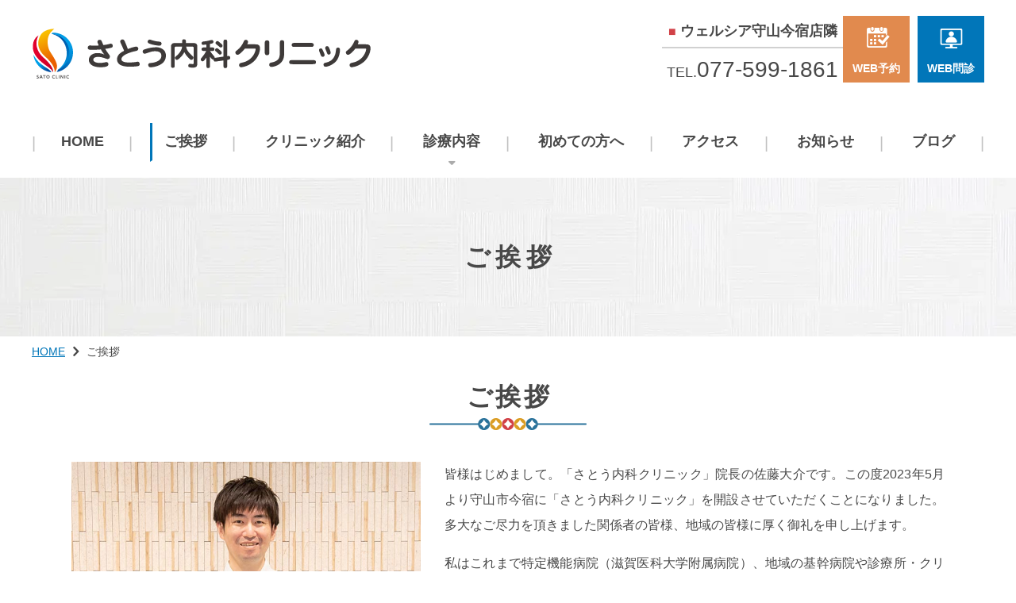

--- FILE ---
content_type: text/html; charset=UTF-8
request_url: https://satonaika-clinic.com/greeting.html
body_size: 19337
content:






<!doctype html>
<html lang="ja">
<head>
<script async src="https://www.googletagmanager.com/gtag/js?id=G-KCJ7WQ7LKJ"></script>
<script>
  window.dataLayer = window.dataLayer || [];
  function gtag(){dataLayer.push(arguments);}
  gtag('js', new Date());

  gtag('config', 'G-ENY5R7561W');
  gtag('config', 'G-KCJ7WQ7LKJ');
</script>
<script async src="https://www.googletagmanager.com/gtag/js?id=UA-9162760-63"></script>
<script>
  window.dataLayer = window.dataLayer || [];
  function gtag(){dataLayer.push(arguments);}
  gtag('js', new Date());

  gtag('config', 'UA-240968742-32');
  gtag('config', 'UA-9162760-63');
</script>
<meta charset="utf-8">
<meta name="viewport" content="width=device-width">
<title>ご挨拶｜さとう内科クリニック</title>
<meta name="description" content="ご挨拶｜総合内科専門医,糖尿病専門医,内分泌代謝内科専門医で院長の佐藤大介より、ご挨拶させていただきます。また学歴・略歴・資格・所属学会についてご紹介いたします。また当クリニックで提供したい4つの医療をご紹介いたします。">
<meta name="keywords" content="ご挨拶,佐藤大介,さとう内科クリニック,守山市今宿,内科,糖尿病内科,総合内科専門医,糖尿病専門医,内分泌代謝内科専門医">
<meta name="format-detection" content="telephone=no">
<meta name="apple-mobile-web-app-title" content="さとう内科クリニック">
<link href="./apple-touch-icon.png" rel="apple-touch-icon">
<link href="./js/baguetteBox/dist/baguetteBox.min.css" rel="stylesheet">
<link rel="preconnect" href="https://fonts.googleapis.com">
<link rel="preconnect" href="https://fonts.gstatic.com" crossorigin>
<link href="https://fonts.googleapis.com/css2?family=Roboto:wght@500&display=swap" rel="stylesheet">
<link href="./css/style.css" rel="stylesheet">
  <script type="application/ld+json">
  {
    "@context": "http://schema.org",
    "@type": "BreadcrumbList",
    "itemListElement":
    [
      {
        "@type": "ListItem",
        "position": 1,
        "item":
        {
          "@id": "https://satonaika-clinic.com/",
          "name": "HOME"
        }
      },
      {
        "@type": "ListItem",
        "position": 2,
        "item":
        {
          "@id": "https://satonaika-clinic.com/greeting.html",
          "name": "ご挨拶"
        }
      }
    ]
  }
  </script>
</head>

<body class="greeting">
    <header class="header" role="banner">
    <div class="wrap">
              <div class="logo"><a href="./"><span class="clip">さとう内科クリニック</span></a></div>
            <div class="headR">
        <ul>
          <li class="acs">ウェルシア守山今宿店隣</li>
          <li><span class="tel">077-599-1861</span></li>
        </ul>
        <div class="btn_wrap">
          <a href="https://ssc6.doctorqube.com/satonaika-clinic/" target="_blank" rel="noopener" class="btn_rsv">WEB予約</a>
          <a href="" rel="noopener" class="btn_interview">WEB問診</a>
        </div>
      </div><!-- /.headR -->
    </div><!-- /.wrap-->

  </header><!-- /.header -->
  
  <nav id="nav" role="navigation">
    <button type="button" id="sp_menu" aria-label="MENU"><span>MENU</span></button>
    <div class="gnav_subnav">
      <ul class="gnav">
        <li><a href="./" class="home">HOME</a></li>
  <li><a href="./greeting.html" class="greeting">ご挨拶</a></li>
  <li><a href="./clinic.html" class="clinic">クリニック紹介</a></li>
  <li class="treatment"><button type="button" class="sub">診療内容</button>
    <div class="subbox">
      <ul class="subnav">
          <li><a href="./diabetes.html" class="diabetes">糖尿病</a></li>
  <li><a href="./lifestyle_related_diseases.html" class="lifestyle_related_diseases">生活習慣病</a></li>
  <li><a href="./thyroid_disease.html" class="thyroid_disease">甲状腺疾患</a></li>
  <li><a href="./endocrine_diseases.html" class="endocrine_diseases">内分泌疾患</a></li>
  <li><a href="./internal.html" class="internal">一般内科</a></li>
  <li><a href="./vaccination.html" class="vaccination">予防接種（予約制）</a></li>
  <li><a href="./checkup.html" class="checkup">健康診断（予約制）</a></li>
  <li><a href="./fever_outpatient.html" class="fever_outpatient">発熱外来</a></li>
        </ul>
    </div></li>

  <li><a href="./first.html" class="first">初めての方へ</a></li>
  <li><a href="./access.html" class="access">アクセス</a></li>
  <li class="navinfo_wrap"><a href="./#info" class="navinfo">お知らせ</a></li>
  <li><a href="./blog/" class="blog">ブログ</a></li>
      </ul>
      <button id="menu_close">とじる</button>
    </div><!-- /.gnav_subnav -->
  </nav>

  <div class="sub_header">
      <nav aria-label="トップページから現在の位置" class="breadnav">
    <ol class="breadcrumb">
      <li><a href="./">HOME</a></li>
      <li aria-current="page">ご挨拶</li>
    </ol>
  </nav>
    <h1 class="tit_01">ご挨拶</h1>
  </div><!-- /.sub_header -->

  <div class="wrap">
    <main class="main" role="main">

<!-- ごあいさつ -->
      <section class="cf">
        <h2 class="tit_02">ご挨拶</h2>
        <img src="img/doctor_01.jpg" alt="院長 佐藤大介" class="img_l">
        <p>皆様はじめまして。「さとう内科クリニック」院長の佐藤大介です。この度2023年5月より守山市今宿に「さとう内科クリニック」を開設させていただくことになりました。多大なご尽力を頂きました関係者の皆様、地域の皆様に厚く御礼を申し上げます。</p>
        <p>私はこれまで特定機能病院（滋賀医科大学附属病院）、地域の基幹病院や診療所・クリニック等で勤務し、糖尿病・高血圧症・脂質異常症などの生活習慣病、甲状腺などの内分泌疾患を専門として研鑽を積んでまいりました。特に滋賀医科大学附属病院においては、診断や治療に難渋する病態でお困りの患者さんの診療に多く関わらせていただき、専門性の高いスキルを磨いてきました。また、患者さんとの診療以外にも、臨床研究の企画・実施・解析、基礎研究、教員・指導医として人材育成に携われたことは私の財産となっています。</p>
        <p>糖尿病や高血圧、脂質異常症、肥満などの生活習慣病は、動脈硬化危険因子と呼ばれ、その合併症（冠動脈疾患、脳血管疾患など）の予防には早期から適切な治療を始める必要があります。患者さんにより近いところで健康維持、合併症予防をサポートしたいと感じ、クリニックを開設しようと決意しました。糖尿病などの生活習慣病の治療の根幹は、摂取エネルギーや食事内容を適正化し、運動療法を組み合わせることが大切であり、足りない部分を薬物療法でサポートすることになります。近年、糖尿病治療は目覚ましい進歩を遂げ、新しい治療薬やインスリンポンプ、血糖測定のための医療機器（リアルタイムCGMなど）が次々に登場してきており、治療の選択枝は広がっています。当クリニックでは、経験豊富な専任の糖尿病療養指導士と協力（チーム医療）しながら、専門性の高いインスリンポンプ療法、リアルタイムCGMも治療として選択いただけます。糖尿病などの生活習慣病は長期の加療を要する事が多いことから、患者さんの社会背景に合わせた継続できる治療を一緒に考えていくことが大切であると考えています。</p>
        <p class="cf">今後、これまでに培った糖尿病内科、内分泌代謝内科、総合内科の知識と経験を活かし、4つの医療を提供していきたいと考えています。</p>
        <ol class="lst_ol box_yellow">
          <li>患者さん自身に病態を理解してもらえる医療<br class="sp_n">
            （相談しやすい環境、分かりやすい説明）</li>
          <li>患者さんの病態や社会背景を考慮した個別化医療</li>
          <li>患者さんと患者さんを支える家族に安心してもらえる医療</li>
          <li>専門性を活かした質の高い医療</li>
        </ol>
        <p>来院された患者さんに正しい医療知識を分かりやすく説明し、患者さんを支えるご家族にも寄り添いながら心と身体に安らぎを提供できる医療を行ってまいります。地域の皆様の健康維持に少しでも貢献できれば幸いです。どうぞよろしくお願いいたします。</p>
        <p class="dr_name cf">さとう内科クリニック<br>
          院長 <span>佐藤大介</span></p>
      </section>

<!-- 略歴　所属学会 -->
      <div class="flex2 mt40">
        <div>
          <section>
            <h2 class="tit_03">学歴</h2>
            <dl class="lst_dl01">
              <dt>2000年</dt>
              <dd>智辯学園和歌山高等学校　卒業</dd>
              <dt>2006年</dt>
              <dd>滋賀医科大学医学部医学科　卒業</dd>
              <dt>2017年</dt>
              <dd>滋賀医科大学大学院医学科研究博士課程　修了</dd>
            </dl>
          </section>

          <section class="mt20">
            <h2 class="tit_03">職歴</h2>
            <dl class="lst_dl01">
              <dt>2006年4月</dt>
              <dd>滋賀医科大学附属病院　初期研修</dd>
              <dt>2008年4月</dt>
              <dd>滋賀医科大学附属病院　内分泌・代謝内科　入局</dd>
              <dt>2009年7月</dt>
              <dd>近江八幡市立総合医療センター　代謝・内分泌内科</dd>
              <dt>2011年4月</dt>
              <dd>滋賀医科大学附属病院　糖尿病内分泌内科　医員</dd>
              <dt>2016年11月</dt>
              <dd>滋賀医科大学附属病院　糖尿病内分泌内科　特任助教</dd>
              <dt>2020年2月</dt>
              <dd>滋賀医科大学附属病院　糖尿病内分泌内科　助教</dd>
              <dt>2020年11月</dt>
              <dd>滋賀医科大学附属病院　糖尿病内分泌内科　学内講師</dd>
              <dt>2022年4月</dt>
              <dd>滋賀医科大学附属病院　糖尿病内分泌内科　病棟医長</dd>
              <dt>2023年5月</dt>
              <dd>さとう内科クリニック　開院<br>
                滋賀医科大学附属病院　糖尿病内分泌内科　非常勤講師</dd>
            </dl>
          </section>
        </div>

        <section class="mt20">
          <h2 class="tit_03">資格・所属学会</h2>
          <ul class="lst_ul">
            <li>日本内科学会：認定内科医、総合内科専門医・指導医</li>
            <li>日本糖尿病学会：糖尿病専門医・指導医・近畿支部評議員</li>
            <li>日本内分泌学会：内分泌代謝専門医・指導医</li>
            <li>日本甲状腺学会</li>
            <li>難病指定医・小児慢性特定疾病指定医</li>
            <li>医学博士（滋賀医科大学）</li>
          </ul>
        </section>
      </div><!-- /.flex2 -->

    </main><!-- /.main -->
  </div><!-- /.wrap -->

<!-- クリニック概要 -->
<div class="overview">
  <div class="clinic_name"><img src="./img/logo.svg" width="500" height="60" alt="さとう内科クリニック" loading="lazy"></div>
  <div class="wrap">
    <div class="overviewL">
      <dl class="gaiyo">
        <dt class="space">院長</dt>
        <dd>佐藤大介</dd>

        <dt>診療科目</dt>
        <dd class="dept">
          <ul class="lst_ul_dot flex">
            <li class="diabetes">糖尿病</li>
<li>内分泌疾患：甲状腺疾患、副甲状腺疾患、下垂体疾患、副腎疾患など</li>
<li>その他の生活習慣病：高血圧、脂質異常症、<br class="sp_n">高尿酸血症など</li>
<li>内科一般</li>
<li>予防接種</li>
<li>健康診断</li>
<li>発熱外来</li>          </ul>
        </dd>

        <dt class="space">住所</dt>
        <dd>〒524-0046　<br class="pc_n">滋賀県守山市今宿4丁目5-17</dd>

        <dt>TEL</dt>
        <dd><span class="tel">077-599-1861</span></dd>

        <dt>アクセス</dt>
        <dd>
          <dl class="access_inner">
            <dt>最寄駅</dt>
            <dd>JR守山駅（自動車：3分）<br>JR栗東駅（自動車：8分）</dd>
            <dt>バス</dt>
            <dd>近江鉄道（古高大宝線）焔魔堂西 バス停（徒歩：5分）</dd>
            <dt>駐車場</dt>
            <dd>有</dd>
            <dt>駐輪場</dt>
            <dd>有</dd>
          </dl>
        </dd>

      </dl>
      <div>
  <table class="tbl_time">
    <caption>
      <span class="txt_yellow">▲</span> 土曜午前：8:45～12:30（発熱外来：12:30～13:00）
    </caption>
    <tr>
      <th scope="col">診療時間</th>
      <th scope="col">月</th>
      <th scope="col">火</th>
      <th scope="col">水</th>
      <th scope="col">木</th>
      <th scope="col">金</th>
      <th scope="col">土</th>
      <th scope="col">日.祝</th>
    </tr>
    <tr>
      <th scope="row"><span>午前診療</span><br>8:45～12:00<span class="fever_time">（発熱外来：<br class="pc_n">12:00～12:30）</span></th>
      <td>●</td>
      <td>●</td>
      <td>●</td>
      <td class="close">－</td>
      <td>●</td>
      <td class="txt_yellow">▲</td>
      <td class="close">－</td>
    </tr>
    <tr>
      <th scope="row"><span>午後診療</span><br>14:00～16:30<span class="fever_time">（発熱外来：<br class="pc_n">16:30～17:00）</span></th>
      <td>●</td>
      <td class="close">－</td>
      <td>●</td>
      <td class="close">－</td>
      <td class="close">－</td>
      <td class="close">－</td>
      <td class="close">－</td>
    </tr>
    <tr>
      <th scope="row"><span>夜間診療</span><br>16:30～19:00<span class="fever_time">（発熱外来：<br class="pc_n">19:00～19:30）</span></th>
      <td class="close">－</td>
      <td>●</td>
      <td class="close">－</td>
      <td class="close">－</td>
      <td>●</td>
      <td class="close">－</td>
      <td class="close">－</td>
    </tr>
  </table>
</div>

<div class="tbl_time_info">
  <dl class="lst_dl02">
    <dt>
      時間帯予約制（30分枠）<br>
      <span class="txt_small">※WEB予約・電話予約可※</span>
    </dt>
    <dd><span>一般外来のWEB予約：<span class="txt_strong">1カ月前から</span>予約が可能です</span><span class="txt_small">（発熱外来：午前診 当日 0:00から、午後診/夜診 当日 12:00から可能）</span>
</dd>
  </dl>

  <ul class="lst_ul kome">
    <li>いずれの診療時間も<span class="txt_red bold">当日窓口受付は可能</span>です。<span class="txt_red bold">予約の方が優先</span>となり、予約外で来院の患者さんは、<span class="txt_red bold">お待ち時間が長くなる</span>可能性がありますので事前にWEB・電話でのご予約をお願いいたします。</li>
    <li>一般外来の受付時間<br>
午前：平日 8:30～11:45、土曜 8:30～12:15<br>
午後：月曜・水曜 13:50～16:15、火曜・金曜 16:20～18:45</li>
<li>当院では 13歳以上を対象に診療を行っております。</li>
  </ul>
</div>
    </div><!-- /.overviewL -->
    <div class="overviewR">
      <img src="./img/overview_map.png" alt="アクセスマップ" width="550" height="875" loading="lazy">
      <a href="https://goo.gl/maps/baPdy47wKjaGeqvm9" target="_blank" class="btn_blue" rel="noopener">Google MAPはこちら</a>
    </div><!-- /.overviewR -->
  </div><!-- /.wrap -->
</div><!-- /.overview -->
<!-- フッター -->
<div id="tel_up">
  <ul>
    <li><a href="tel:077-599-1861" class="tel_no">077-599-1861</a></li>
    <li><a href="https://ssc6.doctorqube.com/satonaika-clinic/" class="btn_rsv" target="_blank" rel="noopener">WEB予約</a></li>
  </ul>
  <button type="button" id="pageup" aria-label="PAGE TOP"><span class="clip">PAGE TOP</span></button>
</div><!-- #tel_up -->

<footer class="footer" role="contentinfo">
  <ul class="gnav wrap">
      <li><a href="./" class="home">HOME</a></li>
  <li><a href="./greeting.html" class="greeting">ご挨拶</a></li>
  <li><a href="./clinic.html" class="clinic">クリニック紹介</a></li>
  <li class="treatment"><button type="button" class="sub">診療内容</button>
    <div class="subbox">
      <ul class="subnav">
          <li><a href="./diabetes.html" class="diabetes">糖尿病</a></li>
  <li><a href="./lifestyle_related_diseases.html" class="lifestyle_related_diseases">生活習慣病</a></li>
  <li><a href="./thyroid_disease.html" class="thyroid_disease">甲状腺疾患</a></li>
  <li><a href="./endocrine_diseases.html" class="endocrine_diseases">内分泌疾患</a></li>
  <li><a href="./internal.html" class="internal">一般内科</a></li>
  <li><a href="./vaccination.html" class="vaccination">予防接種（予約制）</a></li>
  <li><a href="./checkup.html" class="checkup">健康診断（予約制）</a></li>
  <li><a href="./fever_outpatient.html" class="fever_outpatient">発熱外来</a></li>
        </ul>
    </div></li>

  <li><a href="./first.html" class="first">初めての方へ</a></li>
  <li><a href="./access.html" class="access">アクセス</a></li>
  <li class="navinfo_wrap"><a href="./#info" class="navinfo">お知らせ</a></li>
  <li><a href="./blog/" class="blog">ブログ</a></li>
  </ul>
  <ul class="subnav wrap">
      <li><a href="./diabetes.html" class="diabetes">糖尿病</a></li>
  <li><a href="./lifestyle_related_diseases.html" class="lifestyle_related_diseases">生活習慣病</a></li>
  <li><a href="./thyroid_disease.html" class="thyroid_disease">甲状腺疾患</a></li>
  <li><a href="./endocrine_diseases.html" class="endocrine_diseases">内分泌疾患</a></li>
  <li><a href="./internal.html" class="internal">一般内科</a></li>
  <li><a href="./vaccination.html" class="vaccination">予防接種（予約制）</a></li>
  <li><a href="./checkup.html" class="checkup">健康診断（予約制）</a></li>
  <li><a href="./fever_outpatient.html" class="fever_outpatient">発熱外来</a></li>
    </ul>
  <small class="copy">&copy; <a href="./">さとう内科クリニック</a></small>
</footer><!-- /.footer -->

<script src="https://ajax.googleapis.com/ajax/libs/jquery/3.6.1/jquery.min.js"></script>
<script>window.jQuery || document.write('<script src="./js/jquery-3.6.1.min.js"><\/script>');</script>
<script src="./js/slick/slick/slick.min.js"></script>
<script src="./js/baguetteBox/dist/baguetteBox.min.js"></script>
<script src="./js/jQ.js"></script>
</body>
</html>


--- FILE ---
content_type: text/css
request_url: https://satonaika-clinic.com/css/style.css
body_size: 52709
content:
@charset "UTF-8";.slick-slider{position:relative;display:block;box-sizing:border-box;-webkit-touch-callout:none;-webkit-user-select:none;-khtml-user-select:none;-moz-user-select:none;-ms-user-select:none;user-select:none;-ms-touch-action:pan-y;touch-action:pan-y;-webkit-tap-highlight-color:transparent}.slick-list{position:relative;overflow:hidden;display:block;margin:0;padding:0}.slick-list:focus{outline:none}.slick-list.dragging{cursor:pointer;cursor:hand}.slick-slider .slick-list,.slick-slider .slick-track{-webkit-transform:translate3d(0,0,0);-moz-transform:translate3d(0,0,0);-ms-transform:translate3d(0,0,0);-o-transform:translate3d(0,0,0);transform:translate3d(0,0,0)}.slick-track{position:relative;left:0;top:0;display:block;margin-left:auto;margin-right:auto}.slick-track:after,.slick-track:before{content:"";display:table}.slick-track:after{clear:both}.slick-loading .slick-track{visibility:hidden}.slick-slide{float:left;height:100%;min-height:1px;display:none}[dir=rtl] .slick-slide{float:right}.slick-slide img{display:block}.slick-slide.slick-loading img{display:none}.slick-slide.dragging img{pointer-events:none}.slick-initialized .slick-slide{display:block}.slick-loading .slick-slide{visibility:hidden}.slick-vertical .slick-slide{display:block;height:auto;border:1px solid transparent}.slick-arrow.slick-hidden{display:none}:after:focus:not(:focus-visible),:before:focus:not(:focus-visible),:focus:not(:focus-visible){outline:none}.visually-hidden{position:absolute;white-space:nowrap;width:1px;height:1px;overflow:hidden;border:0;padding:0;clip:rect(0 0 0 0);clip-path:inset(50%);margin:-1px}.plain-list{list-style:url("data:image/svg+xml,%3Csvg xmlns='http://www.w3.org/2000/svg'/%3E");padding-left:0}*,:after,:before{box-sizing:border-box}blockquote,body,dd,dl,figure,h1,h2,h3,h4,p{margin:0}ol[role=list],ul[role=list]{list-style:none}html:focus-within{scroll-behavior:smooth}body{min-height:100vh;text-rendering:optimizeSpeed;line-height:1.5}a:not([class]){text-decoration-skip-ink:auto}img,picture{max-width:100%;display:block}button,input,select,textarea{font:inherit}html{-webkit-text-size-adjust:100%}body{word-wrap:break-word}button{cursor:pointer;appearance:none;border:0;border-radius:0;color:inherit;background:none;margin:0}h5,h6{margin:0}ol,ul{margin:0;padding:0;list-style:none}p{margin:1em 0}img{height:auto;border:none;object-fit:contain}iframe{width:100%;height:100%;border:none}a[class*=btn_interview]{pointer-events:none}a[class*=btn_interview]:focus-visible{outline:1px solid #999;opacity:0.5}@font-face{font-family:"fontello";src:url("fontello/font/fontello.woff2") format("woff2");font-display:fallback}@keyframes bgzoom{to{background-size:120% auto}}@keyframes fadein{0%{opacity:0}to{opacity:1}}@keyframes fade_down{0%{opacity:0;transform:translateY(-3rem)}to{opacity:1;transform:translateY(0)}}@keyframes fade_up{0%{opacity:0;transform:translateY(3rem)}to{opacity:1;transform:translateY(0)}}@keyframes fade_right{0%{opacity:0;transform:translateX(10rem)}to{opacity:1;transform:translateX(0)}}@keyframes fade_left{0%{opacity:0;transform:translateX(-10rem)}to{opacity:1;transform:translateX(0)}}@keyframes fadeout{0%{opacity:1}to{opacity:0}}@keyframes cutin_right{0%{transform:translateX(100%)}to{transform:translateX(-100%)}}@keyframes cutin_left{0%{transform:translateX(-100%)}to{transform:translateX(100%)}}@keyframes balloon{0%{transform:translateY(0)}to{transform:translateY(0.6rem)}}@keyframes airball{0%{transform:translate(0,0) rotate(-7deg)}50%{transform:translate(0,-7px) rotate(0deg)}to{transform:translate(0,0) rotate(7deg)}}@keyframes poyon{0%{transform:scale(1,1) translate(0%,0%)}15%{transform:scale(0.9,0.9) translate(0%,5%)}30%{transform:scale(1.3,0.8) translate(0%,10%)}50%{transform:scale(0.8,1.3) translate(0%,-10%)}70%{transform:scale(1.1,0.9) translate(0%,5%)}to{transform:scale(1,1) translate(0%,0%)}}.cf:after,.cf:before{content:"";display:block}.cf:after{clear:both}.fl_l{float:left}.fl_r{float:right}.txt_c{text-align:center!important}.txt_l{text-align:left!important}.txt_r{text-align:right!important}.bold{font-weight:bold}.txt_large{font-size:120%}.txt_small{font-size:80%}.txt_strong{background:linear-gradient(to bottom,transparent 50%,#FFF8E1 50%)}.txt_red{color:#D14147!important}.txt_yellow{color:#DFA638!important}.txt_gray{color:#848484!important}.txt_blue{color:#0176B9}.img_c{margin:1rem auto}@media print,screen and (min-width:48em){.img_c.img_50{width:50%}.img_c.img_75{width:75%}}.img_l,.img_r{max-width:80%;margin:1rem auto}img.tate{max-width:60%}@media print,screen and (min-width:48em){.img_l{float:left;margin:0 3rem 2rem 0}.img_r{float:right;margin:0 0 2rem 3rem}img.tate{max-width:25%!important}}.sp_n{display:none}@media print,screen and (min-width:48em){.sp_n{display:block}.pc_n{display:none}}.br_n br{display:none}.mt40{margin-top:4rem}.mt30{margin-top:3rem}.mt20{margin-top:2rem}.mt10{margin-top:1rem}.flex2>section~section,.main>section~section{margin-top:4rem}.flex2>section section~section,.main>section section~section{margin-top:3rem}.flex2>section>section section~section,.main>section>section section~section{margin-top:3rem}.flex2>section>section>section section~section,.main>section>section>section section~section{margin-top:3rem}@media print,screen and (min-width:48em){.mt40{margin-top:8rem}.mt30{margin-top:6rem}.mt20{margin-top:4rem}.mt10{margin-top:2rem}.flex2>section~section,.main>section~section{margin-top:8rem}.flex2>section section~section,.main>section section~section{margin-top:6rem}.flex2>section>section section~section,.main>section>section section~section{margin-top:6rem}.flex2>section>section>section section~section,.main>section>section>section section~section{margin-top:6rem}}.tbl_time{width:100%;border-collapse:separate;border-spacing:0;font-size:1.4rem}.tbl_time caption{font-size:85%;caption-side:bottom;text-align:left;margin-top:1rem;font-weight:bold}.tbl_time tr th[scope=col]{background:#0176B9;color:#fff;padding:0.4rem 0;font-size:90%;text-align:center}.tbl_time tr th[scope=col]:first-child{width:36%}.tbl_time tr th[scope=row]{border-bottom:1px solid #D9D9D9;background:#fff;font-size:1.1rem;color:#575757;line-height:1.4;letter-spacing:0.07em;text-align:center;padding:0.4rem 0}.tbl_time tr th[scope=row] span{font-size:1rem}.tbl_time tr th[scope=row] .fever_time{display:block}.tbl_time tr td{text-align:center;padding:1.4rem 0.4rem;background:#fff;border-bottom:1px solid #D9D9D9;line-height:1;color:#0176B9}.tbl_time tr td.close{color:#6E7175}.tbl_time_info{font-size:85%}.tbl_time_info .lst_dl02{margin:1rem 0 0}.tbl_time_info .lst_dl02 dt .txt_small{font-size:1rem;color:#D14147;display:block}.tbl_time_info .lst_dl02 dd{font-weight:normal}.tbl_time_info .lst_ul li{font-weight:normal}@media print,screen and (min-width:48em){.tbl_time{table-layout:fixed;font-size:1.8rem}.tbl_time tr th[scope=col]{padding:0.7rem 0}.tbl_time tr th[scope=col]:first-child{width:30%}.tbl_time tr th[scope=col]:last-child{width:12%}.tbl_time tr th[scope=row]{font-size:1.7rem}.tbl_time tr th[scope=row] span{font-size:1.4rem}.tbl_time tr th[scope=row] .fever_time{font-size:1rem}.tbl_time tr td{padding:2rem 0}.tbl_time_info{-webkit-text-size-adjust:none;font-size:100%}.tbl_time_info .lst_dl02 dt{width:37%;flex-direction:column}.tbl_time_info .lst_dl02 dt .txt_small{font-size:1.2rem}.tbl_time_info .lst_dl02 dd{width:63%;display:flex;justify-content:center;flex-direction:column}}.gmap{width:100%}.tit_01{display:flex;justify-content:center;align-items:center;min-height:10rem;background:url(../img/a_overview_bg.webp) no-repeat center center/auto 550%;font-size:2.2rem;line-height:1.4;letter-spacing:0.2em;text-indent:0.2em;text-align:center}.tit_02{width:fit-content;font-size:2rem;line-height:1.4;text-align:center;letter-spacing:0.1em;text-indent:0.1em;margin:0 auto 3rem}.tit_02:after{content:"";display:block;width:10rem;height:0.8rem;background:url(../img/tit_02.svg) no-repeat center/100% auto;margin:0 auto}.tit_03{font-size:1.6rem;line-height:1.4;margin:0 0 2rem;padding:0.5rem 1rem;background:#0176B9;color:#fff}.tit_04{font-size:1.6rem;line-height:1.4;margin:0 0 2rem;padding:0 0 0.3rem 2rem;background:url(../img/tit_04.svg) no-repeat top 0.3rem left/1.5rem 1.5rem;border-bottom:2px dotted #C1C1C1}.tit_05{font-size:1.6rem;line-height:1.4;margin:0 0 2rem;padding:0 0.5rem;border-left:4px solid #769EB5;position:relative}.tit_05:after{content:"";width:calc(100% + 4px);height:0.1rem;background:#C1C1C1;position:absolute;bottom:-0.5rem;left:-4px}.tit_06{font-size:1.5rem;line-height:1.4;margin:0 0 2rem;padding:0 0 0 1.8rem;position:relative}.tit_06:before{content:"";width:1.2rem;height:1.2rem;background:#848484;position:absolute;left:0;top:0.3rem}@media print,screen and (min-width:48em){.tit_01{min-height:20rem;background:url(../img/a_overview_bg.webp) no-repeat center center/auto;font-size:3.2rem}.tit_02{font-size:3.2rem;margin:0 auto 4rem}.tit_02:after{width:19.8rem;height:1.5rem;margin:0.5rem auto 0}.tit_03{font-size:2rem;margin:0 0 3rem;padding:1rem 1.5rem}.tit_04{font-size:2rem;margin:0 0 3rem;padding:0 0 0.7rem 2.5rem;background:url(../img/tit_04.svg) no-repeat top 0.3rem left/2rem 2rem;border-bottom:3px dotted #C1C1C1}.tit_05{font-size:2rem;margin:0 0 3rem;padding:0 0 0 1rem;border-left:6px solid #769EB5}.tit_05:after{width:calc(100% + 6px);bottom:-0.8rem;left:-6px}.tit_06{font-size:2rem;margin:0 0 2rem;padding:0 0 0 2rem}.tit_06:before{width:1.4rem;height:1.4rem;top:0.6rem}}.lst_ul{line-height:1.4;margin:1rem 0}.lst_ul>li{padding:0 0 0 1.4em;position:relative}.lst_ul>li:not(:last-child){margin:0 0 1rem}.lst_ul>li:before{content:"●";color:#0176B9;position:absolute;font-size:70%;left:0;top:0.2rem}.lst_ul.kome>li:before{content:"※";color:#484848;font-size:100%;top:0;font-weight:bold}.lst_ul_disc{margin:0 0 0 2rem}.lst_ul_disc>li{list-style:disc}.lst_ul_disc>li:not(:last-child){margin:0 0 1rem}.lst_ul_disc>li::marker{color:#484848}.lst_ol{line-height:1.4;counter-reset:number 0;margin:1rem 0}.lst_ol>li{counter-increment:number 1;padding:0 0 0 1.8em;position:relative}.lst_ol>li:not(:last-child){margin:0 0 1rem}.lst_ol>li:before{display:inline-block;content:counter(number) ".";color:#484848;position:absolute;left:0}.lst_dl01 dt{font-weight:bold}.lst_dl01 dd{margin:0 0 1rem}.lst_dl02{border:1px solid #D4D4D4}.lst_dl02 dd,.lst_dl02 dt{padding:1rem}.lst_dl02 dt{background-color:#FEF9E1;font-weight:bold;border-bottom:1px solid #D4D4D4;text-align:center;font-size:110%;line-height:1.4}.lst_dl02 dd{background:#fff}.lst_dl02 dd:not(:last-of-type){border-bottom:1px solid #D4D4D4}.lst_flow{counter-reset:number 0}.lst_flow>li{border:3px solid #D9E9F2;border-radius:0.5rem;position:relative;padding:1rem}.lst_flow>li:before{content:counter(number) ".";counter-increment:number 1;position:absolute;left:1rem;top:1rem;font-size:120%;color:#769EB5;font-weight:bold}.lst_flow>li:not(:last-of-type){margin:0 0 3.5rem}.lst_flow>li:not(:last-of-type):after{content:"";border:4rem solid transparent;border-bottom:0;border-top:2rem solid #C2D5E1;position:absolute;bottom:-3rem;left:50%;transform:translateX(-50%)}.lst_flow>li .tit{padding:0 0 0 2rem;position:relative}.lst_flow>li .tit:after{content:"";width:100%;height:0.2rem;background:#C1C1C1;position:absolute;left:0;bottom:0}@media print,screen and (min-width:48em){.lst_flow>li{border:4px solid #D9E9F2;border-radius:1rem;padding:3rem}.lst_flow>li:before{top:3rem;left:3rem;font-size:2rem}.lst_flow>li:not(:last-of-type){margin:0 0 8rem}.lst_flow>li:not(:last-of-type):after{border:4.8rem solid transparent;border-bottom:0;border-top:2.8rem solid #C2D5E1;bottom:-6rem}.lst_flow>li .tit{padding:0 0 0 3rem;font-size:2rem}}@media print,screen and (min-width:48em){.lst_dl01{width:100%;display:flex;justify-content:space-between;flex-wrap:wrap}.lst_dl01 dt{width:20%}.lst_dl01 dd{width:80%;padding:0 0 0 1rem}.lst_dl02{width:100%;display:flex;justify-content:space-between;flex-wrap:wrap}.lst_dl02 dt{width:40%;border-right:1px solid #D4D4D4;font-size:100%;display:flex;align-items:center;justify-content:center}.lst_dl02 dt:last-of-type{border-bottom:none}.lst_dl02 dd{width:60%}.lst_dl02.dt_small dt{width:20%}.lst_dl02.dt_small dd{width:80%}.lst_dl02.dt_med dt{width:30%}.lst_dl02.dt_med dd{width:70%}}.flex{display:flex;flex-wrap:wrap;gap:1rem 2rem}.flex>li:not(:last-child){margin:0}.flex3{display:flex;justify-content:space-between;flex-wrap:wrap}.flex3>li{width:46%}@media print,screen and (min-width:48em){.flex{gap:1rem 5rem}.flex2{display:flex;justify-content:space-between;flex-wrap:wrap}.flex2>div,.flex2>li,.flex2>section{width:48%;margin-top:0!important}.flex2.lst_ul>li:nth-last-child(2){margin-bottom:0}.flex2.gap{gap:4rem}.flex3{justify-content:flex-start}.flex3 li{width:31%}.flex3 li:not(:nth-child(3n)){margin:0 2rem 0 0}}.tel{display:inline-flex;justify-content:center;align-items:baseline;text-align:center}.tel:before{content:"TEL.";font-size:80%}.tel a{display:inline-flex;align-items:center;height:100%}.box_blue,.box_yellow{padding:2rem 1rem}@media print,screen and (min-width:48em){.box_blue,.box_yellow{padding:3rem}}.box_yellow{background:#FFF8E1}.box_blue{background:#E3F4FF}.btn_interview,.btn_rsv{display:inline-flex;justify-content:space-between;flex-direction:column;align-items:center;color:#fff;width:6rem;height:6rem;font-weight:bold;padding:0.3rem 0}.btn_interview:before,.btn_rsv:before{display:block;font-size:3rem;font-weight:normal;line-height:1}@media print,screen and (min-width:48em){.btn_interview,.btn_rsv{width:8.4rem;height:8.4rem;font-size:1.4rem;padding:0.7rem 0 0.5rem}.btn_interview:before,.btn_rsv:before{font-size:3.5rem}}.btn_rsv{background:#E18A4E;border:2px solid #E18A4E}.btn_rsv:before{font-family:"fontello";content:"\eaab"}@media print,screen and (min-width:48em){.btn_rsv:is(:hover,:focus-visible){background:#fff;color:#E18A4E}}.btn_interview{background:#0176B9;border:2px solid #0176B9}.btn_interview:before{font-family:"fontello";content:"\eaac"}@media print,screen and (min-width:48em){.btn_interview:is(:hover,:focus-visible){background:#fff;color:#0176B9}}.btn_blue,.btn_yellow{display:inline-block;padding:0 3rem;color:#fff;font-weight:bold;text-decoration:none!important;position:relative}.btn_blue:after,.btn_yellow:after{font-family:"fontello";content:"\63";position:absolute;right:0.8rem;top:50%;transform:translateY(-50%);font-weight:normal}.btn_blue.btn_out:after,.btn_yellow.btn_out:after{font-family:"fontello";content:"\f08e"}@media print,screen and (min-width:48em){.btn_blue,.btn_yellow{padding:0 4rem}}.btn_blue{background:#0176B9;border:2px solid #0176B9}@media print,screen and (min-width:48em){.btn_blue:is(:hover,:focus-visible){background:#fff;color:#0176B9}}.btn_yellow{background:#DFA638;border:2px solid #DFA638}@media print,screen and (min-width:48em){.btn_yellow:is(:hover,:focus-visible){background:#fff;color:#DFA638}}.linkout{display:inline-block;color:#484848;text-decoration:none!important}.linkout:after{font-family:"fontello";content:"\f08e";font-size:0.8em;margin-left:0.6rem}@media print,screen and (min-width:48em){.linkout:after{margin-left:1rem}}.lst_anc{display:flex;flex-wrap:wrap;gap:1rem}.lst_anc li a{display:block;padding:0 3rem;color:#fff;font-weight:bold;text-decoration:none!important;position:relative;background:#0176B9;border-radius:100vh;border:2px solid #0176B9}.lst_anc li a:after{font-family:"fontello";content:"\62";position:absolute;right:0.8rem;top:50%;transform:translateY(-50%);font-weight:normal}@media print,screen and (min-width:48em){.lst_anc li a{padding:0.3rem 5rem}.lst_anc li a:is(:hover,:focus-visible){background:#fff;color:#0176B9}}.slick-arrow{width:2rem;height:2rem;position:absolute;top:9rem;cursor:pointer;line-height:0;font-size:0;display:flex;justify-content:center;align-items:center;border-radius:50%;color:#fff;background:#DFA638;z-index:5}.slick-arrow:before{font-size:1.2rem}.slick-arrow.slick-prev{left:-2.2rem}.slick-arrow.slick-prev:before{font-family:"fontello";content:"\e800"}.slick-arrow.slick-next{right:-2.2rem}.slick-arrow.slick-next:before{font-family:"fontello";content:"\63"}@media print,screen and (min-width:48em){.slick-arrow{width:5rem;height:5rem;border:2px solid #DFA638;top:26rem}.slick-arrow:before{font-size:2.4rem}.slick-arrow.slick-prev{left:-6rem}.slick-arrow.slick-next{right:-6rem}.slick-arrow:is(:hover,:focus-visible){color:#DFA638;background:#fff;opacity:1}}.slick-dots{display:flex;justify-content:center;align-items:center;list-style:none;margin:1rem auto}.slick-dots li{width:0.8rem;height:0.8rem;margin:0 0.2rem}.slick-dots li button{padding:50%;display:block;font-size:0;cursor:pointer;opacity:0.25;border-radius:50%;background:#484848}.slick-dots li button:is(:hover,:focus-visible){opacity:0.8}.slick-dots li.slick-active button{opacity:0.75}@media print,screen and (min-width:48em){.slick-dots{margin:1.6rem auto}.slick-dots li{width:1.4rem;height:1.4rem;margin:0 0.6rem}}html{font-size:3.125vw;scroll-behavior:smooth}body{background:#fff;color:#484848;font-family:"Hiragino Sans","Yu Gothic medium","游ゴシック Medium",Meiryo,sans-serif}body:after{visibility:hidden;width:100vw;height:100vh;content:"";background:rgba(51,51,51,0.6);position:fixed;top:0;z-index:90;opacity:0;transition:all 0.4s ease-in-out 0s;-webkit-backdrop-filter:blur(0.6rem);backdrop-filter:blur(0.6rem)}body.spnav_modal{overflow:hidden!important}body.spnav_modal:after{visibility:visible;opacity:1}a{color:inherit;text-decoration:none}.main{font-size:1.4rem;line-height:1.8;overflow:hidden;text-align:justify}.main a:not([class*=btn],[href*="tel:"]){text-decoration:underline;text-underline-offset:0.3rem}@media print,screen and (min-width:48em){html{font-size:62.5%}body{min-width:calc(1200px + 40px)}body:after{display:none}a,button{transition:0.2s}a:hover,button:hover{opacity:0.8}.wrap{width:1200px;margin:auto}.main{font-size:1.6rem;line-height:2}.main a:not([class*=btn]):hover{opacity:1;text-decoration:none}}.header{position:relative}.header>.wrap{padding:1rem}.header>.wrap .logo{width:100%;height:6.6rem;padding:1rem;position:fixed;top:0;left:0;z-index:100;background:#fff;transition:0.5s}.header>.wrap .logo.hide{transform:translateY(-150%)}.header>.wrap .logo a{display:block;width:calc(100% - 5.6rem);height:100%;background:url(../img/logo.svg) no-repeat left center/contain}.header>.wrap .logo a .clip{display:block;height:100%;overflow:hidden;clip-path:inset(50%);color:transparent}.header>.wrap .headR{margin:5.6rem 0 0;display:flex;justify-content:space-between}.header>.wrap .headR ul li{padding:0.5rem 0;text-align:center}.header>.wrap .headR ul li.acs{border-bottom:2px solid #D1D1D1;font-size:1.2rem;font-weight:bold}.header>.wrap .headR ul li.acs:before{content:"■";color:#D14147;margin:0 0.5rem 0 0;font-size:90%}.header>.wrap .headR ul li .tel{font-size:1.7rem}.header>.wrap .headR .btn_wrap .btn_rsv{margin-right:0.3rem}@media print,screen and (min-width:48em){.header>.wrap{padding:2rem 0;display:flex;justify-content:space-between;align-items:center}.header>.wrap .logo{width:40%;height:6.5rem;padding:0;position:relative;z-index:101;background:none}.header>.wrap .logo a{width:100%}.header>.wrap .headR{width:60%;margin:0;justify-content:flex-end;gap:4rem}.header>.wrap .headR ul li{padding:0.6rem}.header>.wrap .headR ul li.acs{font-size:1.8rem}.header>.wrap .headR ul li .tel{font-size:2.8rem}.header>.wrap .headR ul li .tel:before{font-size:1.8rem}.header>.wrap .headR .btn_wrap .btn_rsv{margin-right:0.7rem}}#nav{width:100vw;position:fixed;top:0;left:0;z-index:100}#nav #sp_menu{width:4.6rem;height:4.6rem;text-align:center;line-height:1;font-size:1rem;padding:0;position:absolute;top:1rem;right:1rem;z-index:100;transition:0.5s}#nav #sp_menu.hide{transform:translateY(-220%)}#nav #sp_menu:before{display:block;font-family:"fontello";content:"\e802";font-size:3.5rem;color:#0176B9}#nav #sp_menu.close:before{font-family:"fontello";content:"\e803"}#nav #sp_menu span{display:none}#nav .gnav_subnav{display:none;width:94vw;max-height:calc(var(--vh, 1vh) * 100 - 8rem);overflow-y:auto;background:#fff;padding:1.6rem;margin:auto;position:absolute;top:6.6rem;left:0;right:0;z-index:100}#nav .gnav_subnav .gnav{border-top:1px solid #E5E5E5;border-bottom:1px solid #E5E5E5}#nav .gnav_subnav .gnav>li{padding:0.5rem 0}#nav .gnav_subnav .gnav>li:not(:last-child){border-bottom:1px solid #E5E5E5}#nav .gnav_subnav .gnav>li .sub,#nav .gnav_subnav .gnav>li a{display:flex;justify-content:space-between;align-items:center;width:100%;text-align:left;padding:0.5rem 1rem;font-size:1.2rem;font-weight:bold;border-left:3px solid transparent}#nav .gnav_subnav .gnav>li .sub.current,#nav .gnav_subnav .gnav>li a.current{border-left:3px solid #0176B9}#nav .gnav_subnav .gnav>li .sub{gap:0.4rem}#nav .gnav_subnav .gnav>li .sub:after{font-family:"fontello";content:"\74";display:inline-flex;justify-content:center;align-items:center;color:#ABABAB}#nav .gnav_subnav .gnav>li .sub.close:after{font-family:"fontello";content:"\79"}#nav .gnav_subnav .gnav>li .subbox{display:none}#nav .gnav_subnav .gnav>li .subbox>.subnav{display:flex;flex-wrap:wrap;padding-top:0.5rem}#nav .gnav_subnav .gnav>li .subbox>.subnav li{width:50%}#nav .gnav_subnav .gnav>li .subbox>.subnav li a{display:block;padding:1rem;color:#484848}#nav .gnav_subnav .gnav>li .subbox>.subnav li a.current{background:#0176B9;color:#fff}#nav .gnav_subnav #menu_close{display:block;width:100%;font-size:1.2rem;color:#fff;font-weight:bold;background:rgba(225,138,78,0.8);text-align:center;padding:0.6rem 0;margin:1rem 0 0}#nav .gnav_subnav #menu_close:before{font-family:"fontello";content:"\e803";margin:0 0.6rem 0 0}@media print,screen and (min-width:48em){#nav{width:auto;position:sticky;top:0;left:0;right:0;z-index:100;transition:0.8s}#nav.hide{transform:translateY(-300%)}#nav #sp_menu{display:none}#nav .gnav_subnav{display:block!important;width:100%;max-height:calc(var(--vh, 1vh) * 100);overflow-y:visible;padding:0;position:static;background:rgba(255,255,255,0.9);padding:1.5rem 0}#nav .gnav_subnav .gnav{width:1200px;margin:auto;display:flex;justify-content:space-between;align-items:center;border:none}#nav .gnav_subnav .gnav>li{flex:auto;position:relative}#nav .gnav_subnav .gnav>li:not(:last-child){border-bottom:none}#nav .gnav_subnav .gnav>li:first-child:before{content:"|";color:#C1C1C1;position:absolute;left:0;top:50%;transform:translateY(-50%);font-size:2rem}#nav .gnav_subnav .gnav>li:after{content:"|";color:#C1C1C1;position:absolute;right:0;top:50%;transform:translateY(-50%);font-size:2rem}#nav .gnav_subnav .gnav>li .sub,#nav .gnav_subnav .gnav>li a{justify-content:center;text-align:center;font-size:1.8rem;margin:0 auto;padding:1rem 1.5rem;width:fit-content;border-bottom:2px solid transparent;border-left:none;cursor:pointer}#nav .gnav_subnav .gnav>li .sub:after,#nav .gnav_subnav .gnav>li a:after{margin:0 0 0 0.8rem}#nav .gnav_subnav .gnav>li a:is(:hover,:focus-visible,.current){border-left:none;border-bottom:2px solid #0176B9;opacity:1}#nav .gnav_subnav .gnav>li .sub:after{position:absolute;bottom:-0.7rem;left:50%;transform:translateX(-50%);margin:0;font-size:1.4rem;transition:0.3s}#nav .gnav_subnav .gnav>li .sub:is(:hover,:focus-visible,.current){opacity:1}#nav .gnav_subnav .gnav>li .sub:is(:hover,:focus-visible,.current):after{color:#0176B9}#nav .gnav_subnav .gnav>li .subbox{display:none;width:100%;position:absolute;z-index:100;width:24.5rem;top:7.4rem;left:50%;transform:translateX(-50%)}#nav .gnav_subnav .gnav>li .subbox>.subnav{display:block;padding-top:0}#nav .gnav_subnav .gnav>li .subbox>.subnav li{width:100%}#nav .gnav_subnav .gnav>li .subbox>.subnav li a{background:#fff;width:100%;text-align:left;font-size:1.6rem;padding:1.3rem 1rem 1.3rem 2rem;border-bottom:1px solid #E5E5E5}#nav .gnav_subnav .gnav>li .subbox>.subnav li a:is(:hover,:focus-visible,.current){background:#0176B9;color:#fff}#nav .gnav_subnav #menu_close{display:none}}.overview{padding:4rem 1rem;font-size:1.3rem;line-height:1.6;background:url(../img/a_overview_bg.webp) no-repeat center top/cover}.overview .clinic_name{margin:0 0 1rem}.overview .clinic_name img{max-width:90%;margin:auto}.overview>.wrap .gaiyo{width:100%;margin:0;display:flex;justify-content:space-between;flex-wrap:wrap}.overview>.wrap .gaiyo>dt{width:22%;padding:0.4rem;color:#484848;background:#F8F8F8;font-weight:bold;text-align:center;display:flex;justify-content:center;align-items:center}.overview>.wrap .gaiyo>dt:not(:last-of-type){border-bottom:1px solid #EEEEEE}.overview>.wrap .gaiyo>dt.space{letter-spacing:0.5em;text-indent:0.5em}.overview>.wrap .gaiyo>dd{width:78%;padding:0.4rem;background:#fff}.overview>.wrap .gaiyo>dd:not(:last-of-type){border-bottom:1px solid #EEEEEE}.overview>.wrap .gaiyo>dd .tel{font-size:120%}.overview>.wrap .gaiyo>dd .tel:before{display:none}.overview>.wrap .gaiyo>dd.dept .flex{gap:0 3rem}.overview>.wrap .gaiyo>dd.dept .flex li:not(:last-child){margin:0}.overview>.wrap .gaiyo>dd.dept .flex .diabetes{width:100%}.overview>.wrap .gaiyo>dd .lst_ul_dot li{padding:0 0 0 1.5rem;position:relative}.overview>.wrap .gaiyo>dd .lst_ul_dot li:not(:last-child){margin:0 0 0.5rem}.overview>.wrap .gaiyo>dd .lst_ul_dot li:before{content:"・";position:absolute;left:0;top:0}.overview>.wrap .gaiyo>dd .access_inner{display:flex;flex-wrap:wrap}.overview>.wrap .gaiyo>dd .access_inner dt:before{content:"■";color:#769EB5}.overview>.wrap .gaiyo>dd .access_inner dd{min-width:75%;padding:0 0 0 1.2rem}.overview>.wrap .overviewL .tbl_time{margin:2rem 0}.overview>.wrap .overviewR{text-align:center}.overview>.wrap .overviewR .gmap{height:100vw}.overview>.wrap .overviewR .btn_blue{margin:2rem 0;padding:0.5rem 4rem}@media print,screen and (min-width:48em){.overview{padding:10rem 0 7rem;font-size:1.6rem}.overview .clinic_name{margin:0 auto 5rem}.overview .clinic_name img{width:50.004rem}.overview>.wrap{display:flex;justify-content:space-between}.overview>.wrap .overviewL .gaiyo>dt{padding:1rem 0;width:19%}.overview>.wrap .overviewL .gaiyo>dt.space{letter-spacing:1em;text-indent:1em}.overview>.wrap .overviewL .gaiyo>dd{padding:2rem 1rem 2rem 2rem;width:81%}.overview>.wrap .overviewL .tbl_time_info{font-size:1.5rem}.overview>.wrap .overviewL .tbl_time_info .lst_dl02 dd{font-size:1.4rem}.overview>.wrap .overviewL,.overview>.wrap .overviewR{width:46%}.overview>.wrap .overviewR{margin:0}.overview>.wrap .overviewR .gmap{height:100%}.overview>.wrap .overviewR .btn_blue{margin:3rem 0;padding:1rem 5rem}}#tel_up{width:100%;height:4rem;background:#fff;visibility:hidden;position:fixed;bottom:0;left:0;right:0;z-index:10;font-size:1.4rem;display:flex;justify-content:space-between;align-items:center;box-shadow:0 -0.2rem 0.2rem rgba(102,102,102,0.2);border-top:1px solid #D9D9D9}#tel_up ul{width:calc(100% - 4rem);height:100%;display:flex;justify-content:center;align-items:center;line-height:1}#tel_up ul li{flex:auto;height:100%;text-align:center}#tel_up ul li .tel_no{height:100%;font-size:1.6rem;display:flex;justify-content:center;align-items:center;height:100%}#tel_up ul li .tel_no:before{content:"TEL.";font-size:1rem;margin-top:0.3rem}#tel_up ul li .btn_rsv{height:100%;width:100%;flex-direction:row;justify-content:center;line-height:normal;gap:0.5rem}#tel_up ul li .btn_rsv:before{font-size:2rem}#tel_up #pageup{display:block;width:4rem;height:100%;font-size:1.6rem;text-align:center;padding:0.5rem;line-height:1;background:#0176B9;overflow:hidden;position:relative;z-index:101}#tel_up #pageup:before{display:block;font-family:"fontello";content:"\76";color:#fff;font-size:120%}#tel_up #pageup .clip{display:block;font-size:1rem;clip-path:inset(50%);color:transparent;position:absolute;top:50%;transform:translateY(-50%);left:0;right:0;z-index:0}@media print,screen and (min-width:48em){#tel_up{width:5rem;height:5rem;bottom:4rem;right:4rem;left:auto;background:none;padding:0;box-shadow:none;border:none}#tel_up ul{display:none}#tel_up #pageup{width:100%;font-size:3rem;border:2px solid #fff;transform:rotate(45deg)}#tel_up #pageup:before{transform:rotate(-45deg)}#tel_up #pageup:is(:hover,:focus-visible){border:2px solid #0176B9;background:#fff;opacity:1}#tel_up #pageup:is(:hover,:focus-visible):before{color:#0176B9}}.footer{text-align:center;padding:0 0 4rem}.footer .copy{display:block;background:#0176B9;color:#fff;padding:0.6rem 1rem;font-size:1.2rem;font-weight:bold}.footer ul{display:none}@media print,screen and (min-width:48em){.footer{padding:4rem 0 0}.footer .copy{margin:3.5rem 0 0;font-size:1.6rem;padding:2.3rem 0}.footer .gnav,.footer .subnav{display:flex;text-align:center;justify-content:center;gap:0 7rem}.footer .gnav li,.footer .subnav li{display:inline-block;font-size:1.7rem;font-weight:bold;margin:0 0 1rem;-webkit-text-size-adjust:none}.footer .gnav li.navinfo_wrap,.footer .subnav li.navinfo_wrap{display:none}.footer .gnav li a,.footer .subnav li a{opacity:1}.footer .gnav li a:hover,.footer .subnav li a:hover{text-decoration:underline}.footer .gnav li.treatment,.footer .subnav li.treatment{display:none}.footer .gnav li:before{font-family:"fontello";content:"\32";color:#0176B9;font-size:150%;margin:0 1rem 0 0;font-weight:normal}.footer .subnav{margin:1rem auto 0;gap:0}.footer .subnav li:not(:last-child):after{content:"|";font-weight:normal;margin:0 1rem}}.keyvsl{width:100%;position:relative}.keyvsl #keyvsl{max-width:100%;height:14rem;overflow:hidden;visibility:hidden}.keyvsl #keyvsl .slick-list div img{height:14rem!important;object-fit:cover;margin:auto}.keyvsl #keyvsl .slick-dots{margin:0.6rem 0 0;position:relative;z-index:2}.keyvsl #keyvsl .slick-dots li{width:1rem;height:1rem;margin:0 0.6rem}.keyvsl>.wrap{position:absolute;padding:0 1rem;top:14rem;left:0;right:0}.keyvsl>.wrap .catch{font-size:1.6rem;font-weight:bold;color:#fff;text-shadow:0px 0px 5px #6A6A6A,0px 0px 5px #6A6A6A,0px 0px 5px #6A6A6A,0px 0px 5px #6A6A6A;letter-spacing:0.04em}.keyvsl>.wrap .catch ul{font-size:1.2rem}.keyvsl>.wrap .catch ul li{line-height:1.4;display:flex;gap:0.5rem}.keyvsl>.wrap .catch ul li:before{content:"・"}.keyvsl>.wrap .open{margin:1rem 0 0}.keyvsl>.wrap .open li{background:linear-gradient(#0085d1 50%,#004369 100%);padding:0.5rem;border-radius:0.5rem;color:#fff;font-weight:bold;font-size:1.6rem;text-align:center;letter-spacing:0.04em}.keyvsl>.wrap .open li>span{display:block;border:2px solid #fff;padding:0.5rem;border-radius:0.4rem}@media print,screen and (min-width:48em){.keyvsl #keyvsl{height:70rem}.keyvsl #keyvsl .slick-list div img{height:70rem!important}.keyvsl #keyvsl .slick-list div img.img_to_right{object-position:30%}.keyvsl #keyvsl .slick-list div img.img_to_left{object-position:60%}.keyvsl #keyvsl .slick-list div img.img_more_right{object-position:80%}.keyvsl #keyvsl .slick-dots{margin:1rem 0 0}.keyvsl #keyvsl .slick-dots li{width:1.6rem;height:1.6rem;margin:0 1.2rem}.keyvsl>.wrap{top:51rem}.keyvsl>.wrap .catch{font-size:3.8rem;line-height:1.6;text-shadow:0px 0px 10px #6A6A6A,0px 0px 15px #6A6A6A,0px 0px 15px #6A6A6A,0px 0px 15px #6A6A6A,0px 0px 10px #6A6A6A}.keyvsl>.wrap .catch p{margin:0 0 1rem}.keyvsl>.wrap .catch ul{font-size:2.6rem}.keyvsl>.wrap .catch ul li{margin:0 0 1rem}.keyvsl>.wrap .open{margin:0;position:absolute;right:0;bottom:-7rem}.keyvsl>.wrap .open li{width:22rem;height:22rem;border-radius:50%;padding:0.8rem;font-size:3.5rem}.keyvsl>.wrap .open li>span{width:20.4rem;height:20.4rem;border-radius:50%;padding:5rem 0 0}.keyvsl>.wrap .open li>span .txt_small{font-size:2rem}}.fever{background:url(../img/a_overview_bg.webp) no-repeat center/cover;padding:22rem 2rem 2rem}.fever>a{display:block;border:2px solid #E3E3E3;border-radius:0.5rem;padding:15rem 2rem 2rem;text-decoration:none!important;background:#fff url(../img/index_fever.jpg) no-repeat top -3rem center/100% auto}.fever>a p{margin:0 0 1.5rem;font-weight:bold}.fever>a .btn_top{background:#769EB5;font-weight:bold;color:#fff;text-align:center;padding:0.3rem;display:block;border-radius:0.4rem;position:relative;border:2px solid #769EB5}.fever>a .btn_top:after{font-family:"fontello";content:"\32";position:absolute;right:1rem;top:50%;transform:translateY(-50%);font-size:125%;font-weight:normal}.fever .timetable{margin:2rem 0 0}@media print,screen and (min-width:48em){.fever{padding:4rem 0;background:url(../img/a_overview_bg.webp) no-repeat center/200rem auto}.fever>a{width:fit-content;border:4px solid #E3E3E3;border-radius:1rem;padding:2.2rem 36rem 2.2rem 3rem;margin:auto;background:#fff url(../img/index_fever.jpg) no-repeat center right/auto 100%}.fever>a p{font-size:2.6rem;line-height:1.7}.fever>a .btn_top{border-radius:0.8rem;transition:0.3s}.fever>a:is(:hover,:focus-visible){opacity:1}.fever>a:is(:hover,:focus-visible) .btn_top{background:#fff;color:#769EB5}.fever .timetable{width:120rem;margin:4rem auto 0}.fever .timetable .tbl_time_info{font-size:1.5rem}.fever .timetable .tbl_time_info .lst_dl02{margin:0}.fever .timetable .tbl_time_info .lst_dl02 dd{font-size:1.4rem}}.cal{padding:4rem 0 2rem;position:relative}.cal:before{content:"";width:10rem;height:10rem;background:url(../img/index_cal_bg01.svg) no-repeat left top/100% auto;position:absolute;top:1rem;left:-2rem;z-index:-1}.cal:after{content:"";width:12rem;height:12rem;background:url(../img/index_cal_bg02.svg) no-repeat right bottom/100% auto;position:absolute;bottom:1rem;right:-4.5rem;z-index:-1}.cal .status{display:flex;flex-wrap:wrap;width:80%;margin:0 auto 3rem;gap:0.5rem 1.5rem}.cal .status li{display:flex;align-items:center;font-size:1.2rem}.cal .status li:before{display:inline-block;content:"";width:3rem;height:1.5rem;font-size:120%}.cal .status li.open:before{background:#fff;border:1px solid #D5DADE}.cal .status li.closed:before{background:#FFEDE6}.cal .status li.pm_closed:before{background:#E7F6DA}.cal .status li.sat:before{background:#E3F4FF}.cal .caledit{width:80%;margin:0 auto 1rem}@media print,screen and (min-width:48em){.cal{padding:10rem 0 9rem}.cal:before{width:30.5rem;height:30.5rem;left:-40rem;top:3rem}.cal:after{width:43rem;height:40rem;bottom:3rem;right:-52rem}.cal .status{width:100%;gap:0 3rem;margin:2rem 0 0}.cal .status li{font-size:1.7rem}.cal .status li:before{width:5rem;height:2rem}.cal .flex2>div{width:45%}.cal .flex2>div .caledit{margin:0;width:100%;font-size:2.6rem}.cal .flex2>div .caledit th{padding:0.3rem 0}.cal .flex2>div .caledit .week th{padding:0.3rem 0 0.8rem;font-size:2rem}.cal .flex2>div .caledit td{padding:1.2rem 0}}.info{padding:6rem 1rem;background:url(../img/index_info_bg.jpg);position:relative}.info:after{content:"";width:100%;height:100%;background:radial-gradient(circle farthest-corner at 50% 0%,rgba(255,255,255,0.6),rgba(255,255,255,0.2));position:absolute;top:0;left:0;right:0}.info .wrap{background:#fff;padding:1rem 1rem 2rem;position:relative;z-index:1}.info .wrap .tit_info{padding:1rem;width:100%;height:8rem;background:url(../img/index_info_tit.jpg) no-repeat center/100%;color:#fff;font-size:1.6rem;text-align:center;display:flex;flex-direction:column;justify-content:center}.info .wrap .tit_info:after{content:attr(data-text);font-family:"Roboto",sans-serif;font-size:1rem;display:block;font-weight:normal}.info .wrap dl{max-height:calc(100vw - 4rem);overflow-y:auto;overscroll-behavior-y:none;margin:2rem 0 0;padding:0 1rem 0 0;scrollbar-width:thin;scrollbar-color:#769EB5 #F3F3F3}.info .wrap dl::-webkit-scrollbar{background-color:#f3f3f3;border-radius:100vw;width:1.3rem}.info .wrap dl::-webkit-scrollbar-thumb{background:#769EB5;border-radius:100vw;border:0.3rem solid #f3f3f3}.info .wrap dl dt{display:flex;align-items:flex-start;gap:0 0.6rem;margin:0 0 0.6rem;font-weight:bold;color:#484848;cursor:pointer;padding:1.6rem 0 0;border-top:1px solid #D9D9D9}.info .wrap dl dt:before{font-family:"fontello";content:"\32";color:#0176B9;font-weight:normal;font-size:125%;line-height:1.4}.info .wrap dl dt:not(:first-of-type){margin:1.6rem 0 0.6rem}.info .wrap dl dd{padding:0 0 1.6rem 1.5rem}.info .wrap dl dd:not(:nth-of-type(-n+3)){display:none}.info .wrap dl dd:last-of-type{border-bottom:1px solid #D9D9D9}@media print,screen and (min-width:48em){.info{padding:10rem 0}.info .wrap{display:flex;align-items:flex-start;padding:5rem}.info .wrap .tit_info{width:20rem;height:20rem;font-size:2.4rem;line-height:1.5;padding:2rem;margin:0 3rem 0 0;text-align:left;display:block}.info .wrap .tit_info:after{font-size:1.4rem}.info .wrap dl{max-height:52.7rem;flex:1;margin:0;padding:0 3rem 0 0}.info .wrap dl::-webkit-scrollbar{width:2.2rem}.info .wrap dl::-webkit-scrollbar-thumb{border:0.5rem solid #f3f3f3}.info .wrap dl dt:before{margin-right:1rem;font-size:2.6rem;line-height:1.2}.info .wrap dl dt:not(:first-of-type){margin:1.6rem 0 0.6rem;padding:1.6rem 0 0}.info .wrap dl dt:hover{color:#0176B9}.info .wrap dl dd:not(:last-of-type){margin:0 0 1.6rem}}.tre{padding:4rem 1rem;background:url(../img/index_treatment_bg.jpg) no-repeat top center/auto 100%;border-top:3px solid #D9D9D9;position:relative}.tre .wrap{position:relative;z-index:1}.tre .wrap .tit_tre{font-size:2rem;display:flex;justify-content:space-between;align-items:center;gap:1rem;width:fit-content;margin:0 auto 3rem}.tre .wrap .tit_tre:before{content:"";width:4rem;height:1.2rem;background:url(../img/index_treatment_tit.svg) no-repeat left center/100% auto;display:block}.tre .wrap .tit_tre:after{content:"";width:4rem;height:1.2rem;background:url(../img/index_treatment_tit.svg) no-repeat left center/100% auto;transform:rotate(180deg);display:block}.tre .wrap .subnav{display:flex;flex-wrap:wrap;justify-content:space-around;gap:1rem 0}.tre .wrap .subnav>li{opacity:0}.tre .wrap .subnav>li>a{display:block;text-align:center;font-weight:bold;text-decoration:none}.tre .wrap .subnav>li>a:before{content:"";display:block;width:12rem;height:12rem;border-radius:1rem;border:2px solid #D1D1D1;margin:0 0 1rem;background-size:7rem auto;background-repeat:no-repeat;background-position:center;background-color:#fff}.tre .wrap .subnav>li>a.diabetes:before{background-image:url(../img/index_treatment01.svg)}.tre .wrap .subnav>li>a.lifestyle_related_diseases:before{background-image:url(../img/index_treatment02.svg)}.tre .wrap .subnav>li>a.thyroid_disease:before{background-image:url(../img/index_treatment03.svg)}.tre .wrap .subnav>li>a.endocrine_diseases:before{background-image:url(../img/index_treatment04.svg)}.tre .wrap .subnav>li>a.internal:before{background-image:url(../img/index_treatment05.svg)}.tre .wrap .subnav>li>a.vaccination:before{background-image:url(../img/index_treatment06.svg)}.tre .wrap .subnav>li>a.checkup:before{background-image:url(../img/index_treatment07.svg)}.tre .wrap .subnav>li>a.fever_outpatient:before{background-image:url(../img/index_treatment08.svg)}.tre .wrap .subnav>li .tre_sub{border-top:2px solid #D1D1D1;padding:1rem 0 0;font-size:1.3rem}.tre .wrap .subnav>li .tre_sub li:before{color:#2B739B}.tre .wrap .subnav>li .tre_sub a{text-decoration:none}.tre .wrap .subnav.trigger li:first-child{animation:fade_up 1s forwards normal;animation-delay:0.2s}.tre .wrap .subnav.trigger li:nth-child(2){animation:fade_up 1s forwards normal;animation-delay:0.4s}.tre .wrap .subnav.trigger li:nth-child(3){animation:fade_up 1s forwards normal;animation-delay:0.6s}.tre .wrap .subnav.trigger li:nth-child(4){animation:fade_up 1s forwards normal;animation-delay:0.8s}.tre .wrap .subnav.trigger li:nth-child(5){animation:fade_up 1s forwards normal;animation-delay:1s}.tre .wrap .subnav.trigger li:nth-child(6){animation:fade_up 1s forwards normal;animation-delay:1.2s}.tre .wrap .subnav.trigger li:nth-child(7){animation:fade_up 1s forwards normal;animation-delay:1.4s}.tre .wrap .subnav.trigger li:nth-child(8){animation:fade_up 1s forwards normal;animation-delay:1.6s}@media print,screen and (min-width:48em){.tre{padding:8.5rem 0;border-top:6px solid #D9D9D9;background:url(../img/index_treatment_bg.jpg) no-repeat top center/200rem auto}.tre .wrap .tit_tre{font-size:3.2rem;gap:2rem;margin:0 auto 5rem}.tre .wrap .tit_tre:after,.tre .wrap .tit_tre:before{width:6.5rem;height:2rem}.tre .wrap .subnav{gap:4rem;justify-content:space-between}.tre .wrap .subnav li a{font-size:2rem;transition:0.2s}.tre .wrap .subnav li a:before{height:23rem;width:23rem;border-radius:2rem;border:4px solid #D1D1D1;background-size:11.8rem auto;margin:0 0 2.5rem;transition:0.2s}.tre .wrap .subnav li a:is(:hover,:focus-visible,.current){color:#0176B9}.tre .wrap .subnav li a:is(:hover,:focus-visible,.current):before{transform:scale(1.1)}.tre .wrap .subnav li .tre_sub li:before{top:0.5rem}.tre .wrap .subnav li .tre_sub li a{font-size:1.8rem}.tre .wrap .subnav li .tre_sub li a:is(:hover,:focus-visible,.current){color:#0176B9}}.feature{padding:4rem 2rem;background:#F4F4F0;counter-reset:number 0}.feature .tit_02 span{color:#2B739B;font-size:3rem;line-height:inherit}.feature .featbox{padding:17rem 0 4rem;position:relative}.feature .featbox:before{content:"";width:calc(100% + 4rem);height:22rem;position:absolute;top:0;left:-2rem;right:-2rem;background-repeat:no-repeat;background-position:center top;background-size:auto 100%;opacity:0}.feature .featbox:after{content:"";width:23rem;height:23rem;background:url(../img/index_feature_bg01.svg) no-repeat center/100% auto;position:absolute;top:23rem}.feature .featbox.feat01:before{background-image:url(../img/index_feature01.jpg)}.feature .featbox.feat01:after{background:url(../img/index_feature_bg01.svg) no-repeat center/100% auto}.feature .featbox.feat02:before{background-image:url(../img/index_feature02.jpg)}.feature .featbox.feat02:after{background:url(../img/index_feature_bg02.svg) no-repeat center/100% auto}.feature .featbox.feat03:before{background-image:url(../img/index_feature03.jpg)}.feature .featbox.feat03:after{background:url(../img/index_feature_bg03.svg) no-repeat center/100% auto}.feature .featbox.feat04:before{background-image:url(../img/index_feature04.jpg)}.feature .featbox.feat04:after{background:url(../img/index_feature_bg04.svg) no-repeat center/100% auto}.feature .featbox.feat05:before{background-image:url(../img/index_feature05.jpg)}.feature .featbox.feat05:after{background:url(../img/index_feature_bg05.svg) no-repeat center/100% auto}.feature .featbox:nth-of-type(odd):after{right:-11.5rem}.feature .featbox:nth-of-type(odd).trigger:before,.feature .featbox:nth-of-type(odd).trigger>p{animation:fade_left 1s ease forwards}.feature .featbox:nth-of-type(2n):after{left:-11.5rem}.feature .featbox:nth-of-type(2n).trigger:before,.feature .featbox:nth-of-type(2n).trigger>p{animation:fade_right 1s ease forwards}.feature .featbox p{font-weight:bold;font-size:1.6rem;background-color:rgba(255,255,255,0.9);background-image:url(../img/index_feature_deco1.svg),url(../img/index_feature_deco2.svg);background-repeat:no-repeat;background-position:left 1rem top 1rem,right 1rem bottom 1rem;background-size:5rem auto;padding:2rem;height:25rem;display:flex;align-items:center;justify-content:center;position:relative;margin:0;z-index:1;opacity:0}.feature .featbox p:before{counter-increment:number 1;content:counter(number,decimal-leading-zero);width:5rem;height:5rem;position:absolute;top:2rem;right:2rem;background:url(../img/index_feature_tit.svg) no-repeat center/100% auto;display:flex;justify-content:center;align-items:center;padding:1rem 0 0;font-family:"Roboto",sans-serif;font-weight:normal;text-align:center;letter-spacing:0.05em;text-indent:0.05em}.feature .featbox p .txt_small{font-size:90%}@media print,screen and (min-width:48em){.feature{padding:10rem 0 13rem}.feature .wrap .tit_02 span{font-size:5rem}.feature .wrap .featbox{padding:5rem 0}.feature .wrap .featbox:before{height:100%;width:200rem;background-size:auto 100%}.feature .wrap .featbox:after{width:65rem;height:60rem;top:0}.feature .wrap .featbox.feat01{margin:6rem 0 0}.feature .wrap .featbox:nth-of-type(odd):before{left:auto;right:20rem;background-position:right}.feature .wrap .featbox:nth-of-type(odd):after{right:-70rem}.feature .wrap .featbox:nth-of-type(2n):before{right:auto;left:20rem;background-position:left}.feature .wrap .featbox:nth-of-type(2n):after{left:-70rem}.feature .wrap .featbox:not(:last-of-type){margin-bottom:10rem}.feature .wrap .featbox p{width:50rem;height:50rem;font-size:2.7rem;padding:5rem;background-size:8rem auto;background-position:top 2rem left 2rem,bottom 2rem right 2rem}.feature .wrap .featbox p:before{width:10rem;height:10rem;font-size:4rem;padding:2rem 0 0;top:3rem;right:3rem}.feature .wrap .featbox:nth-of-type(odd) p{margin:0 0 0 auto}}body:not(.index) .sub_header{display:flex;flex-direction:column-reverse}body:not(.index) .main{margin:3rem 1rem 6rem}body:not(.index) .main .tel{font-size:120%}body:not(.index) .main a:not([class*=btn],.tel>a,.lst_anc>li>a){color:#DFA638}@media print,screen and (min-width:48em){body:not(.index) .main{width:110rem;margin:0 auto 8rem;padding:2rem 0}body:not(.index) .main .cf .img_l,body:not(.index) .main .cf .img_r{max-width:40%;height:auto}}.breadnav{max-width:100vw;margin:1rem;overflow-x:auto}.breadnav .breadcrumb{display:flex;align-items:center;font-size:1.2rem;white-space:nowrap}.breadnav .breadcrumb li{display:flex;align-items:center}.breadnav .breadcrumb li a{text-decoration:underline;color:#0176B9}.breadnav .breadcrumb li:not(:last-child):after{display:inline-block;font-family:"fontello";content:"\63";font-size:140%;margin:0 0.6rem;font-weight:bold}@media print,screen and (min-width:48em){.breadnav{width:1200px;max-width:100%;margin:0.5rem auto 0;overflow-x:inherit}.breadnav .breadcrumb{font-size:1.4rem}.breadnav .breadcrumb li:not(:last-child):after{margin:0 1rem}.breadnav .breadcrumb li a:hover{opacity:1;text-decoration:none}}body.greeting .lst_ol li{font-weight:bold}body.greeting .lst_ol li:before{color:#0176B9}body.greeting .lst_ol li:not(:last-of-type){margin:0 0 2rem}body.greeting .dr_name{text-align:right;font-weight:bold}body.greeting .dr_name span{font-size:120%}@media print,screen and (min-width:48em){body.greeting .lst_ol{width:fit-content;margin:auto}}body.clinic .medaca img{margin:3rem auto}body.clinic .medaca .btn_yellow{display:block;width:fit-content;margin:auto}@media print,screen and (min-width:48em){body.clinic .medaca img{margin:6rem auto}}.gallery{width:85%;margin:auto;visibility:hidden}.gallery .gallery_slider div .cap{margin:0.2rem 0 0;text-align:center;padding:0.4rem;font-size:1.2rem;opacity:0;transition:0.3s ease;background:#FEF9E1;line-height:1.4}.gallery .gallery_slider div .slick-current .cap{opacity:1;transition-delay:0.5s}.gallery .gallery_slider div:first-child .cap{transition-delay:0s}.gallery .gallery_thum div img{cursor:pointer;border:4px solid transparent}.gallery .gallery_thum .slick-current div img{border:4px solid #DFA638}@media print,screen and (min-width:48em){.gallery{width:75rem;margin:auto}.gallery .gallery_slider{font-size:1.6em}.gallery .gallery_slider div .cap{font-size:1.8rem;padding:1rem}.gallery .gallery_thum{width:calc(100% + 0.6rem)}}.device li img{margin:0 auto 1rem;max-width:80%}.device li:not(:last-of-type){margin:0 0 3rem}#baguetteBox-overlay .full-image figcaption{font-size:1.4rem}@media print,screen and (min-width:48em){.device{display:flex;justify-content:space-between;flex-wrap:wrap;gap:4rem 0}.device li{width:48%}.device li img{max-width:100%;margin:0}#baguetteBox-overlay .full-image figcaption{font-size:1.6rem}}.tbl_rsvtime{width:100%;border-collapse:separate;border-spacing:0;font-size:1.4rem;table-layout:fixed;border:1px solid #D9D9D9}.tbl_rsvtime tr th[scope=col]{background:#DFA638;color:#fff;padding:0.4rem;text-align:center;border-bottom:1px solid #D9D9D9}.tbl_rsvtime tr th[scope=col]:first-child{width:8%}.tbl_rsvtime tr th[scope=row]{border-right:1px solid #D9D9D9;font-size:1.2rem;color:#575757;line-height:1.4;letter-spacing:0.07em;text-align:center;padding:0.4rem 0}.tbl_rsvtime tr th[scope=row] span{font-size:1rem}.tbl_rsvtime tr:not(:last-child) th[scope=row]{border-bottom:1px solid #D9D9D9}.tbl_rsvtime tr:not(:last-child) td{border-bottom:1px solid #D9D9D9}.tbl_rsvtime tr td{text-align:center;padding:1.4rem 0.2rem;background:#fff;line-height:1.3;font-size:1rem;font-weight:bold}.tbl_rsvtime tr td.jikantai{background:#E8F3F8;color:#0176B9}.tbl_rsvtime tr td.junban{background:#FEF9E1;color:#DFA638}.tbl_rsvtime tr td .clip{clip-path:inset(50% 50% 50% 50%);display:block;width:1px;height:1px;overflow:hidden}.tbl_rsvtime tr td:not(:last-of-type){border-right:1px solid #D9D9D9}.tbl_rsvtime tr td.close{color:#6E7175}.cap{margin:1rem 0 0}.cap li{margin:0 0 1rem;font-size:80%;display:flex;gap:1rem}.cap li:before{content:"";width:2rem;height:1.5rem;display:block;margin:0.2rem 0 0;border:1px solid #D9D9D9;flex-shrink:0}.cap .cap_jikantai:before{background:#e8f3f8}.cap .cap_junban:before{background:#fef9e1}.rsv_flow{counter-reset:number 0}.rsv_flow li{width:100%;padding:2rem 1rem;border:3px solid #D9E9F2;border-radius:0.5rem;margin:5rem 0;position:relative}.rsv_flow li.double>div:first-of-type{position:relative;margin:0 0 3rem}.rsv_flow li.double>div:first-of-type:after{content:"";width:100%;height:3px;background:linear-gradient(to right,#D9E9F2 1rem,#fff 0.5rem) repeat left/1.5rem 100%;position:absolute;bottom:-1rem;left:0;right:0}.rsv_flow li:before{counter-increment:number 1;content:counter(number,decimal-leading-zero);color:#5098C1;font-weight:bold;font-size:2.4rem;position:absolute;top:-4rem;left:50%;transform:translateX(-50%)}.rsv_flow li.kome:before{content:"※"}.rsv_flow li p{font-weight:bold}.rsv_flow li .with_arrow{margin:1em 0 5rem;position:relative}.rsv_flow li .with_arrow:after{content:"";width:0;height:0;border:3rem solid transparent;border-top:2rem solid #C2D5E1;border-bottom:none;position:absolute;bottom:-3.5rem;left:50%;transform:translateX(-50%)}@media print,screen and (min-width:48em){.tbl_rsvtime{table-layout:fixed;font-size:1.8rem}.tbl_rsvtime tr th[scope=col]:first-child{width:13%}.tbl_rsvtime tr th[scope=row]{font-size:1.7rem}.tbl_rsvtime tr th[scope=row] span{font-size:1.4rem}.tbl_rsvtime tr td{padding:2rem 0;font-size:1.6rem}.cap li:before{width:4rem;height:2rem}.rsv_flow{display:flex;flex-wrap:wrap;gap:2rem 5rem}.rsv_flow li{width:30%;border-radius:1rem;padding:2.5rem}.rsv_flow li.double{width:64.5%;display:flex;justify-content:space-between}.rsv_flow li.double>div{width:47%}.rsv_flow li.double>div:first-of-type{margin:0}.rsv_flow li.double>div:first-of-type:after{width:4px;height:100%;background:linear-gradient(to bottom,#D9E9F2 1rem,#fff 0.5rem) repeat left/100% 1.5rem;top:0;right:-2rem;bottom:0;left:auto}.rsv_flow li:before{font-size:3.4rem;top:-6rem}}body.access .main .map{border:1px solid #D4D4D4}body.access .main .map_wrap{text-align:center}body.access .main .map_wrap .btn_blue{margin:2rem 0;padding:0.5rem 4rem}@media print,screen and (min-width:48em){body.access .main .tbl_time{font-size:2rem}body.access .main .map_wrap .btn_blue{margin:3rem 0;padding:1rem 5rem}}body.lifestyle_related_diseases cite{display:block}body.diabetes .img_wrap img{width:80%;margin:0 auto 2rem}body.diabetes .link_wrap{margin:6rem 0 0;text-align:center}@media print,screen and (min-width:48em){body.diabetes .img_wrap{display:flex;gap:2rem;justify-content:center;margin:0 0 3rem}body.diabetes .img_wrap img{display:block;width:30%;margin:0}body.diabetes .sokutei .flex2 img{width:80%;margin:auto}body.diabetes .link_wrap{margin:8rem 0 0;display:flex;justify-content:center;gap:3rem}body.diabetes .link_wrap p{text-align:right;margin:0}}body.thyroid_disease .lst_anc{margin:3rem 0 0}body.thyroid_disease .isotope .btn_yellow{line-height:2;margin:0.5rem 0 0}body.thyroid_disease .link_wrap{margin:6rem 0 0;text-align:center}@media print,screen and (min-width:48em){body.thyroid_disease .link_wrap{margin:10rem 0 0;display:flex;justify-content:center;gap:3rem}body.thyroid_disease .link_wrap p{text-align:right;margin:0}}body.fever_outpatient .fever_flow{counter-reset:number 0}body.fever_outpatient .fever_flow>section{position:relative}body.fever_outpatient .fever_flow>section:before{counter-increment:number 1;content:counter(number) ".";color:#fff;font-weight:bold;position:absolute;top:0.2rem;left:0.8rem;font-size:1.6rem}body.fever_outpatient .fever_flow>section .tit_03{padding:0.5rem 1rem 0.5rem 2.5rem}@media print,screen and (min-width:48em){body.fever_outpatient .fever_flow>section:before{font-size:2rem;top:0;left:1.3rem}body.fever_outpatient .fever_flow>section .tit_03{padding:0.5rem 1rem 0.5rem 4rem}}.anc li{display:flex;line-height:1.2;margin:0 0 1rem}.anc li:before{font-family:"fontello";content:"\e80c";color:#484848;margin-right:0.4rem}.anc li a{color:#484848;display:inline-block;text-decoration:none!important}@media print,screen and (min-width:48em){.anc{display:flex;justify-content:center;flex-wrap:wrap;gap:0 2rem}.anc li{font-size:110%;margin:0 0 1.6rem}.anc li:before{margin-right:0.8rem}.anc li a:hover{text-decoration:underline!important}}
/*# sourceMappingURL=style.css.map */

--- FILE ---
content_type: image/svg+xml
request_url: https://satonaika-clinic.com/img/logo.svg
body_size: 21065
content:
<svg version="1.1" id="レイヤー_1" xmlns="http://www.w3.org/2000/svg" xmlns:xlink="http://www.w3.org/1999/xlink" x="0px"
	 y="0px" viewBox="0 0 500 76.2" style="enable-background:new 0 0 500 76.2;" xml:space="preserve">
<style type="text/css">
	.st0{fill:#3E3A39;}
	.st1{fill:none;}
	.st2{fill:#595757;}
	.st3{fill:url(#SVGID_1_);}
	.st4{fill:url(#SVGID_00000133494851750805633540000016464564535257603488_);}
	.st5{fill:url(#SVGID_00000173840797815861288980000001653556850547117995_);}
	.st6{fill:url(#SVGID_00000074400634699320731100000015208332426248169402_);}
	.st7{fill:#E50012;}
	.st8{fill:url(#SVGID_00000178905836604947139340000014892166448178029444_);}
	.st9{display:none;}
	.st10{display:inline;fill:none;}
	.st11{display:inline;}
	.st12{fill:url(#SVGID_00000010301469326729143960000001456906278515289761_);}
	.st13{fill:url(#SVGID_00000176736145615467219460000016022158454765887120_);}
	.st14{fill:url(#SVGID_00000135665236509043841670000011605259609760637581_);}
	.st15{fill:url(#SVGID_00000178185424855602051820000007018503430669019299_);}
	.st16{fill:url(#SVGID_00000092439245351805875180000015691061453496905602_);}
</style>
<g id="logo" transform="translate(0.24 0.08)">
	<g id="グループ_11650">
		<g id="グループ_11641">
			<path id="パス_62238" class="st0" d="M96.5,20.8c0-1.8,1.5-3.2,3.3-3.1c0,0,0.1,0,0.1,0c1.4,0,2.6,0.9,3,2.3
				c0.4,0.9,2,4.7,2.4,5.5c2.8-0.3,5.6-0.8,8.3-1.5c0.8-0.3,1.7-0.5,2.6-0.6c1.6,0,2.9,1.3,2.9,2.9c0,0.1,0,0.1,0,0.2
				c0.1,1.3-0.8,2.6-2.1,2.9c-3,0.8-6,1.4-9,1.7c1.4,2.4,2.9,4.8,4.6,7c1.7,2.2,2.3,2.9,2.3,4.4c0.1,1.9-1.4,3.6-3.3,3.7
				c-0.1,0-0.1,0-0.2,0c-1.7-0.4-3.3-0.9-4.9-1.6c-2.8-1-5.7-1.5-8.6-1.7c-1,0-7.5,0-7.5,4.2c0,2.8,3.6,4.8,9.9,4.8
				c2.3-0.1,4.5-0.3,6.7-0.8c1-0.2,1.9-0.4,2.9-0.5c1.6,0.1,2.9,1.5,2.8,3.1c0,0,0,0.1,0,0.1c0,3-3.5,4.4-11.5,4.4
				c-16.4,0-17.4-8.5-17.4-10.9c0-4.8,4-10,12.9-10c3.6,0,7.1,0.7,10.3,2.3c-2.4-2.4-3.4-4-5.4-7.7c-6.6,0.6-12.1,0.6-13.9,0.6
				c-2.7,0-5.5,0-5.5-3.1c-0.1-1.7,1.2-3.2,2.9-3.3c0,0,0.1,0,0.1,0h0.7c1,0,2.3,0.2,5.4,0.2c2.4,0,4.8,0,7.1-0.2
				C96.7,22,96.5,21.5,96.5,20.8z"/>
			<path id="パス_62239" class="st0" d="M130.7,22.2c-0.3-0.6-0.5-1.3-0.6-2c0.1-1.8,1.6-3.1,3.3-3c0,0,0,0,0.1,0
				c2,0,2.4,1,3.6,3.4c1.7,3.5,2.9,7.1,4.3,10.8c1-0.5,8.8-3.6,12.4-3.6c1.6-0.1,2.9,1.1,3,2.7c0,0.1,0,0.2,0,0.3
				c0,1.2-0.6,2.3-1.7,2.9c-0.6,0.3-5.6,1.4-6.7,1.7c-9.1,2.6-16.5,6.3-16.5,11c0,4.8,8.9,4.8,11.2,4.8c3.2,0,6.5-0.2,9.7-0.6
				c0.6-0.1,2.9-0.6,3.2-0.6c1.7,0,2.9,1.5,2.9,3.5c0.2,1.2-0.5,2.4-1.7,2.8c-1.2,0.5-5.4,1.1-12.2,1.1c-5.2,0-19.6,0-19.6-11
				c0-7,6.7-10.5,10.5-12.5C133.2,27.7,132.7,26.6,130.7,22.2z"/>
			<path id="パス_62240" class="st0" d="M197.6,41.2c0,15.8-21.4,17.1-22.4,17.1c-1.9,0.2-3.5-1.2-3.7-3.1c0-0.1,0-0.2,0-0.3
				c0-2.8,2.4-2.9,4.1-3c3.6-0.2,10.2-1.8,13.2-5.1c1.4-1.6,2.2-3.6,2.1-5.7c0-4.7-3.4-6.5-9.2-6.5c-4.1,0-5.9,0.6-13.3,3.2
				c-0.7,0.2-1.5,0.4-2.2,0.5c-1.7-0.2-3-1.6-2.9-3.3c0-2.3,1.7-2.9,4.5-3.7c5.1-1.7,10.5-2.6,15.9-2.6
				C184.3,28.7,197.6,28.9,197.6,41.2z M173.7,17.3c1.6,0.4,3.1,0.9,4.6,1.4c3.3,1,6.7,1.6,10.1,1.8c1.5,0,2.8,1.2,2.8,2.7
				c0,0.1,0,0.1,0,0.2c0,1.6-1.3,3-2.9,3c-0.1,0-0.1,0-0.2,0c-1.9,0-10.1-1-15.2-3.2c-1.4-0.3-2.3-1.6-2.2-3
				C170.8,18.6,172.1,17.4,173.7,17.3z"/>
			<path id="パス_62241" class="st0" d="M211.8,27.9c-1.2,0-1.2,0.9-1.2,1.4v26.1c0,1.9,0,3.7-2.7,3.7s-2.7-1.3-2.7-3.7V26.7
				c0-1.1,1.2-4.1,4.2-4.1h12.2v-2c0-2.1,0-3.6,2.6-3.6c3,0,3,2.3,3,3.6v2H240c2.2,0.1,4,1.9,3.9,4.1c0,0.1,0,0.1,0,0.2v26.8
				c0,4.9-4,5.1-6.6,5.1c-5.5,0-6.6-0.9-6.6-2.6s0.6-3,2.2-3c0.7,0,3.6,0.3,4.2,0.3c1.4,0,1.4-0.3,1.4-1.7V29.1
				c0-1.2-0.7-1.2-1.3-1.2h-9.7c0.4,3.7,3,7.7,6,10.5c1.5,1.3,2.9,2.7,4.3,4.2c0.3,0.5,0.5,1.1,0.5,1.7c-0.2,1.6-1.5,2.9-3.1,3.1
				c-0.7,0-1.3,0-4.5-3.3c-2.4-2.4-4.4-5.1-5.9-8.1c-1.5,3.1-3.6,5.8-6.1,8.1c-1.2,1.2-3.5,3.3-5,3.3c-1.5-0.2-2.6-1.4-2.8-2.9
				c0-1.2,0.7-1.8,1.7-2.6c1.2-1,8.1-6.4,9-14H211.8z"/>
			<path id="パス_62242" class="st0" d="M262.7,34.1c1.3,2,1.7,2.6,5.9,7.7c0.8,1,1,1.3,1,1.9c0,0.4-0.1,0.6-0.1,0.8
				c0.5-0.1,0.6-0.1,1.8-0.3l11.4-1.7V21.1c0-2.3,0-3.7,2.9-3.7c2.5,0,2.5,1.7,2.5,3.7v20.7c0.7-0.1,1.3-0.2,2-0.2
				c1.3-0.1,2.4,0.9,2.5,2.2c0,0.2,0,0.3,0,0.5c0,2.4-1.5,2.6-3.3,2.9l-1.2,0.2v8.4c0,2.3,0,3.7-2.9,3.7c-2.5,0-2.5-1.7-2.5-3.7
				v-7.6l-10.6,1.5c-1.1,0.1-1.2,0.2-1.5,0.2c-2.5,0-2.7-2.2-2.6-3.4c-0.3,0.1-0.7,0.2-1,0.2c-0.8,0-1.5,0-4.3-4.1v13.2
				c0,2.2,0,3.7-2.8,3.7c-2.4,0-2.4-1.7-2.4-3.7v-12c-3.7,5.4-4.9,5.7-5.8,5.7c-1.5-0.1-2.7-1.3-2.6-2.8c0,0,0,0,0,0
				c0-0.9,0.4-1.5,1.5-2.8c2.6-2.9,4.8-6.2,6.6-9.7H254c-1.6,0-3.7,0-3.7-2.6s2.1-2.6,3.7-2.6h3.5v-4.3c-2.3,0.2-4.1,0.4-4.8,0.4
				c-1.2,0.2-2.2-0.7-2.4-1.8c0-0.2,0-0.3,0-0.5c0-1.3,1-2.4,2.3-2.5c0.8-0.1,5.1-0.7,6-0.9c1.1-0.2,5.8-1.4,6.6-1.4
				c1.3-0.1,2.5,0.9,2.6,2.2c0,0.2,0,0.3,0,0.5c0,2.1-1.2,2.3-5.1,3.1V29h2.9c1.6,0,3.7,0,3.7,2.6s-2.1,2.6-3.7,2.6h-2.9V34.1z
				 M277.5,39.6c-1,0-1.2-0.3-4-2.9c-0.5-0.4-2.3-2.2-2.9-2.6c-0.3-0.4-0.4-0.8-0.4-1.2c0-1.5,1.1-2.7,2.6-2.8
				c1.2,0,3.1,1.6,4.2,2.6c3.1,2.7,3.1,3.5,3.1,4.4C280,38.5,278.9,39.6,277.5,39.6z M278.8,29.1c-1,0-1.2-0.2-3.5-2.2
				c-0.6-0.5-3.4-2.7-3.9-3.2c-0.3-0.4-0.5-0.9-0.5-1.4c0.1-1.5,1.3-2.6,2.8-2.7c1,0,1.3,0.3,4.1,2.6c2.9,2.4,3.5,3.1,3.5,4.4
				C281.2,27.9,280.1,29,278.8,29.1z"/>
			<path id="パス_62243" class="st0" d="M329.7,24.4c2.6,0,6.9,0,6.9,5.9c0,5.6-3.3,16.3-13.8,22.9c-4.2,2.8-9.1,4.5-14.1,5.1
				c-1.7-0.1-3.1-1.5-3-3.2c0,0,0,0,0-0.1c0-2.6,2-3,3.8-3.4c17.3-3.3,20.6-17.9,20.6-19.8c0-1.2-0.6-1.2-2-1.2h-13.8
				c-2.9,4-8.4,9.3-10.9,9.3c-1.8-0.1-3.2-1.6-3.2-3.4c0-1.5,0.7-2,2.3-3.2c4.5-3.4,8-7.9,10.1-13.1c0.6-1.2,1.2-2.5,3-2.5
				c0.7,0,3.3,0.4,3.3,2.9c0,0.4,0,1.1-1.1,3.6h11.9L329.7,24.4L329.7,24.4z"/>
			<path id="パス_62244" class="st0" d="M350.4,35.5c0,2.4,0,4.9-3.4,4.9s-3.4-2.5-3.4-4.9V23.4c0-2.4,0-4.9,3.4-4.9
				s3.4,2.5,3.4,4.9V35.5z M372.3,37.9c0,6-1.5,12.1-8,16.3c-3.3,2.1-7,3.3-10.9,3.6c-1.7,0-3.2-1.4-3.2-3.1c0-0.1,0-0.2,0-0.3
				c0-2.7,2.3-3,3.5-3.2c3.4-0.5,8.4-2.2,10.5-5.7c1.1-1.7,1.7-6,1.7-7.6V23.2c0-2.5,0-4.9,3.2-4.9s3.2,2.4,3.2,4.9L372.3,37.9
				L372.3,37.9z"/>
			<path id="パス_62245" class="st0" d="M414.4,47.7c2.3,0,4.9,0,4.9,3s-2.6,3-4.9,3h-29.8c-2.3,0-4.9,0-4.9-3s2.5-3,4.9-3H414.4z
				 M411.1,22.3c2,0,2.9,0,3.5,0.5c0.9,0.5,1.4,1.5,1.4,2.5c0,1-0.5,2-1.4,2.5c-0.6,0.4-1.5,0.4-3.5,0.4h-22.9c-2,0-2.9,0-3.5-0.4
				c-1.4-0.8-1.8-2.7-1-4c0.2-0.4,0.6-0.7,1-1c0.6-0.5,1.5-0.5,3.5-0.5H411.1z"/>
			<path id="パス_62246" class="st0" d="M429.3,42.9c-2,0-2.4-1.1-3.4-3.6c-2-5.1-2.2-5.7-2.2-6.3c0-1.4,1.1-2.5,2.4-2.5
				c0.1,0,0.2,0,0.3,0c1.7,0,2,0.4,4.1,5.2c1.5,3.3,1.5,3.9,1.5,4.6C432,41.7,430.8,42.9,429.3,42.9
				C429.4,42.9,429.3,42.9,429.3,42.9z M449.2,49.1c-4.1,4.9-11.7,8.4-15.7,8.4c-1.5,0.2-2.9-1-3.1-2.5c0-0.2,0-0.3,0-0.5
				c0-2.3,1.7-2.7,2.8-2.9c5.2-1.1,11.7-3.4,14.5-12.6c0.4-1.3,0.5-1.8,1.2-6.9c0.1-1,0.4-2.9,2.9-2.9c1.5-0.1,2.8,1,2.9,2.5
				c0,0.1,0,0.3,0,0.4C454.8,35.8,453.6,43.8,449.2,49.1z M438.2,39.5c-1.8,0-2-0.6-3.4-4.3c-0.2-0.6-1.2-3.1-1.5-3.7
				c-0.2-0.5-0.4-1.1-0.4-1.7c0-1.5,1.2-2.7,2.7-2.7c0,0,0,0,0,0c2.1,0,2.7,1.7,3.2,2.8c1.2,2.9,2.2,5.5,2.2,7.2
				C440.9,38.5,439.6,39.6,438.2,39.5z"/>
			<path id="パス_62247" class="st0" d="M492.9,24.4c2.6,0,6.9,0,6.9,5.9c0,5.6-3.3,16.3-13.8,22.9c-4.2,2.8-9.1,4.5-14.1,5.1
				c-1.7-0.1-3.1-1.5-3-3.2c0,0,0,0,0-0.1c0-2.6,2-3,3.8-3.4c17.3-3.3,20.6-17.9,20.6-19.8c0-1.2-0.6-1.2-2-1.2h-13.8
				c-2.9,4-8.4,9.3-10.9,9.3c-1.8-0.1-3.2-1.6-3.2-3.4c0-1.5,0.7-2,2.3-3.2c4.5-3.4,8-7.9,10.1-13.1c0.6-1.2,1.2-2.5,3-2.5
				c0.7,0,3.3,0.4,3.3,2.9c0,0.4,0,1.1-1.1,3.6h11.9L492.9,24.4L492.9,24.4z"/>
		</g>
		<g>
			<circle class="st1" cx="31" cy="36.4" r="29.4"/>
			<g>
				<g>
					<g>
						<g>
							<g>
								<g>
									<g>
										<path class="st2" d="M7.3,73.8C7.5,73.9,7.8,74,8.1,74c0.4,0,0.8-0.2,0.8-0.5c0-0.4-0.4-0.5-0.8-0.7
											c-0.5-0.2-1.3-0.5-1.3-1.4c0-0.8,0.6-1.5,1.6-1.5c0.5,0,0.8,0.2,0.9,0.2c0.3,0.1,0.3,0.3,0.3,0.4c0,0.3-0.2,0.5-0.4,0.5
											c-0.1,0-0.3-0.1-0.3-0.1c-0.2,0-0.3-0.1-0.5-0.1c-0.4,0-0.6,0.3-0.6,0.5c0,0.3,0.3,0.4,0.6,0.6c0.7,0.2,1.5,0.5,1.5,1.5
											c0,0.9-0.7,1.6-1.8,1.6c-0.4,0-0.9-0.1-1.2-0.3c-0.1,0-0.3-0.2-0.3-0.4c0-0.2,0.2-0.5,0.4-0.5C7.2,73.8,7.2,73.8,7.3,73.8
											z"/>
										<path class="st2" d="M12.3,73.8L12,74.4c-0.1,0.4-0.2,0.5-0.5,0.5c-0.2,0-0.6-0.1-0.6-0.4c0-0.1,0-0.2,0.1-0.4l1.3-3.5
											c0.1-0.4,0.3-0.7,0.9-0.7c0.6,0,0.7,0.4,0.9,0.7l1.3,3.5c0.1,0.2,0.1,0.3,0.1,0.4c0,0.3-0.4,0.4-0.6,0.4
											c-0.3,0-0.4-0.2-0.5-0.5l-0.2-0.6H12.3z M13.9,73L13.2,71L12.6,73H13.9z"/>
										<path class="st2" d="M18.5,74.5c0,0.2-0.1,0.5-0.5,0.5c-0.4,0-0.5-0.1-0.5-0.5v-3.6h-1c-0.2,0-0.5,0-0.5-0.5
											c0-0.3,0.2-0.5,0.5-0.5h3.1c0.2,0,0.5,0,0.5,0.5c0,0.3-0.2,0.5-0.5,0.5h-1V74.5z"/>
										<path class="st2" d="M23.4,69.9c1.4,0,2.5,1,2.5,2.5c0,1.5-1.1,2.5-2.5,2.5c-1.4,0-2.5-1-2.5-2.5
											C20.9,70.9,22.1,69.9,23.4,69.9z M23.4,74c0.9,0,1.5-0.8,1.5-1.6c0-0.8-0.6-1.6-1.5-1.6S22,71.6,22,72.4
											C22,73.3,22.5,74,23.4,74z"/>
										<path class="st2" d="M29.6,72.4c0-1.5,1.1-2.5,2.6-2.5c0.6,0,1.1,0.2,1.3,0.3c0.2,0.1,0.2,0.3,0.2,0.4
											c0,0.3-0.2,0.5-0.4,0.5c-0.1,0-0.1,0-0.3-0.1c-0.3-0.1-0.4-0.2-0.8-0.2c-1.1,0-1.6,0.8-1.6,1.6c0,0.9,0.6,1.6,1.6,1.6
											c0.1,0,0.4,0,0.8-0.1c0.1,0,0.2-0.1,0.3-0.1c0.2,0,0.4,0.2,0.4,0.5c0,0.2-0.1,0.4-0.3,0.4C32.9,75,32.4,75,32.2,75
											C30.5,75,29.6,73.8,29.6,72.4z"/>
										<path class="st2" d="M35.9,74.9c-0.8,0-0.8-0.6-0.8-0.8v-3.7c0-0.3,0.1-0.5,0.5-0.5c0.3,0,0.5,0.1,0.5,0.5v3.4
											c0,0.1,0,0.2,0.2,0.2h1c0.2,0,0.5,0,0.5,0.5c0,0.3-0.2,0.5-0.5,0.5H35.9z"/>
										<path class="st2" d="M39.2,70.4c0-0.4,0.2-0.5,0.5-0.5c0.3,0,0.5,0.1,0.5,0.5v4.1c0,0.4-0.2,0.5-0.5,0.5
											c-0.3,0-0.5-0.1-0.5-0.5V70.4z"/>
										<path class="st2" d="M45.2,70.4c0-0.2,0.1-0.5,0.5-0.5c0.3,0,0.5,0.1,0.5,0.5v4c0,0.2,0,0.6-0.6,0.6
											c-0.4,0-0.6-0.2-0.8-0.5l-1.9-2.9v2.9c0,0.2-0.1,0.5-0.5,0.5c-0.3,0-0.5-0.1-0.5-0.5v-4c0-0.1,0-0.6,0.6-0.6
											c0.4,0,0.6,0.2,0.8,0.5l1.9,2.9V70.4z"/>
										<path class="st2" d="M47.9,70.4c0-0.4,0.2-0.5,0.5-0.5c0.3,0,0.5,0.1,0.5,0.5v4.1c0,0.4-0.2,0.5-0.5,0.5
											c-0.3,0-0.5-0.1-0.5-0.5V70.4z"/>
										<path class="st2" d="M50.4,72.4c0-1.5,1.1-2.5,2.6-2.5c0.6,0,1.1,0.2,1.3,0.3c0.2,0.1,0.2,0.3,0.2,0.4
											c0,0.3-0.2,0.5-0.4,0.5c-0.1,0-0.1,0-0.3-0.1c-0.3-0.1-0.4-0.2-0.8-0.2c-1.1,0-1.6,0.8-1.6,1.6c0,0.9,0.6,1.6,1.6,1.6
											c0.1,0,0.4,0,0.8-0.1c0.1,0,0.2-0.1,0.3-0.1c0.2,0,0.4,0.2,0.4,0.5c0,0.2-0.1,0.4-0.3,0.4C53.7,75,53.2,75,53,75
											C51.3,75,50.4,73.8,50.4,72.4z"/>
									</g>
								</g>
							</g>
						</g>
					</g>
				</g>
				<g>
					
						<linearGradient id="SVGID_1_" gradientUnits="userSpaceOnUse" x1="59.3442" y1="12.7697" x2="46.9717" y2="62.5364" gradientTransform="matrix(0.9852 -0.1712 0.1712 0.9852 -17.3375 8.4169)">
						<stop  offset="0" style="stop-color:#004DA0"/>
						<stop  offset="1" style="stop-color:#009FE8"/>
					</linearGradient>
					<path class="st3" d="M28.8,9c0,0,22.9-0.1,26.8,22.3c4.2,24.1-17.4,30.4-17.4,30.4s15.9-10.2,12.5-29.5C47,11.7,28.8,9,28.8,9z
						"/>
					<g>
						
							<linearGradient id="SVGID_00000136404002288851366900000006485075803943615160_" gradientUnits="userSpaceOnUse" x1="21.1334" y1="49.2621" x2="30.1129" y2="60.2595" gradientTransform="matrix(0.9852 -0.1712 0.1712 0.9852 -17.3375 8.4169)">
							<stop  offset="0" style="stop-color:#009FE8"/>
							<stop  offset="1" style="stop-color:#004DA0"/>
						</linearGradient>
						<path style="fill:url(#SVGID_00000136404002288851366900000006485075803943615160_);" d="M13.3,59.6C8.9,56.1,2.9,49.6,2,39.6
							c0,0,3.8,8.8,13.1,15.4c7.9,5.5,11.5,7,13.4,10.6C24.5,65.5,17.6,63,13.3,59.6z"/>
						
							<linearGradient id="SVGID_00000077287660715805421350000015522380441646201504_" gradientUnits="userSpaceOnUse" x1="36.2421" y1="5.2887" x2="45.3655" y2="45.4315" gradientTransform="matrix(0.982 -0.1889 0.1889 0.982 -18.681 9.4612)">
							<stop  offset="0" style="stop-color:#F9BE00"/>
							<stop  offset="1" style="stop-color:#EA6000"/>
						</linearGradient>
						<path style="fill:url(#SVGID_00000077287660715805421350000015522380441646201504_);" d="M32.5,1.5c0,0-4.6,4.5-5.9,6.3
							c-5,7-4.4,17.2-1.4,24.8c1.6,3.9,8.1,11.7,10.9,19.9c2.5,7.7-2.8,13.1-2.8,13.1c0.5-4-1.5-12.1-14.2-23.4
							C12.5,36.4,4.4,25.5,12.4,11C17.5,1.5,32.5,1.5,32.5,1.5z"/>
						
							<linearGradient id="SVGID_00000106835932813523648700000010281571927697600130_" gradientUnits="userSpaceOnUse" x1="14.7287" y1="35.7639" x2="38.1716" y2="35.7639" gradientTransform="matrix(0.9839 -0.1786 0.1786 0.9839 -17.6779 9.0544)">
							<stop  offset="4.464285e-03" style="stop-color:#E5002D"/>
							<stop  offset="0.4271" style="stop-color:#DB002A"/>
							<stop  offset="1" style="stop-color:#C60025"/>
						</linearGradient>
						<path style="fill:url(#SVGID_00000106835932813523648700000010281571927697600130_);" d="M31,65.5c0.5-4-2.1-10.8-14.8-22.1
							c-6.6-5.8-14.1-18.1-6.8-32c0,0-9.5,4.4-8.2,18.9c1.3,14.4,19.1,25,23.3,28.2C29.7,62.4,31,65.5,31,65.5z"/>
						<path class="st7" d="M12.1,35.3"/>
					</g>
					<g>
						
							<radialGradient id="SVGID_00000100351454375394479880000016746787304369164164_" cx="98.6045" cy="14.249" r="39.0999" gradientTransform="matrix(1.2456 -0.2164 0.2164 1.2456 -75.2194 20.6645)" gradientUnits="userSpaceOnUse">
							<stop  offset="0" style="stop-color:#009FE8"/>
							<stop  offset="0.2344" style="stop-color:#009BE5"/>
							<stop  offset="0.4502" style="stop-color:#0090DB"/>
							<stop  offset="0.6586" style="stop-color:#007ECB"/>
							<stop  offset="0.8613" style="stop-color:#0063B4"/>
							<stop  offset="1" style="stop-color:#004DA0"/>
						</radialGradient>
						<path style="fill:url(#SVGID_00000100351454375394479880000016746787304369164164_);" d="M57.1,22.8
							C51.7,12.6,41.1,6.8,30.3,7.2C30,7.2,28.5,9,28.8,9c9.4,0.5,18.3,5.7,23,14.7c7,13.4,1.8,30-11.6,37.1c-0.7,0.4-1.4,0.7-2,1
							c-0.1,0.5-0.4,1.5-2,3.6c0,0,0.5-0.1,0.6-0.1c2.7-0.5,5.5-1.6,8.1-2.9C59.1,54.8,64.5,37.1,57.1,22.8z"/>
					</g>
				</g>
			</g>
		</g>
	</g>
	<g class="st9">
		<circle class="st10" cx="31.4" cy="37.3" r="29.4"/>
		<g class="st11">
			<g>
				<g>
					<g>
						<g>
							<g>
								<g>
									<path class="st2" d="M7.8,74.8c0.2,0.1,0.4,0.2,0.8,0.2c0.4,0,0.8-0.2,0.8-0.5c0-0.4-0.4-0.5-0.8-0.7
										c-0.5-0.2-1.3-0.5-1.3-1.4c0-0.8,0.6-1.5,1.6-1.5c0.5,0,0.8,0.2,0.9,0.2c0.3,0.1,0.3,0.3,0.3,0.4c0,0.3-0.2,0.5-0.4,0.5
										c-0.1,0-0.3-0.1-0.3-0.1c-0.2,0-0.3-0.1-0.5-0.1c-0.4,0-0.6,0.3-0.6,0.5c0,0.3,0.3,0.4,0.6,0.6c0.7,0.2,1.5,0.5,1.5,1.5
										c0,0.9-0.7,1.6-1.8,1.6c-0.4,0-0.9-0.1-1.2-0.3c-0.1,0-0.3-0.2-0.3-0.4c0-0.2,0.2-0.5,0.4-0.5C7.6,74.7,7.6,74.7,7.8,74.8z
										"/>
									<path class="st2" d="M12.7,74.7l-0.2,0.6c-0.1,0.4-0.2,0.5-0.5,0.5c-0.2,0-0.6-0.1-0.6-0.4c0-0.1,0-0.2,0.1-0.4l1.3-3.5
										c0.1-0.4,0.3-0.7,0.9-0.7c0.6,0,0.7,0.4,0.9,0.7l1.3,3.5c0.1,0.2,0.1,0.3,0.1,0.4c0,0.3-0.4,0.4-0.6,0.4
										c-0.3,0-0.4-0.2-0.5-0.5l-0.2-0.6H12.7z M14.3,73.9l-0.7-1.9L13,73.9H14.3z"/>
									<path class="st2" d="M18.9,75.4c0,0.2-0.1,0.5-0.5,0.5c-0.4,0-0.5-0.1-0.5-0.5v-3.6h-1c-0.2,0-0.5,0-0.5-0.5
										c0-0.3,0.2-0.5,0.5-0.5h3.1c0.2,0,0.5,0,0.5,0.5c0,0.3-0.2,0.5-0.5,0.5h-1V75.4z"/>
									<path class="st2" d="M23.9,70.8c1.4,0,2.5,1,2.5,2.5c0,1.5-1.1,2.5-2.5,2.5c-1.4,0-2.5-1-2.5-2.5
										C21.3,71.8,22.5,70.8,23.9,70.8z M23.9,74.9c0.9,0,1.5-0.8,1.5-1.6c0-0.8-0.6-1.6-1.5-1.6s-1.5,0.8-1.5,1.6
										C22.4,74.2,23,74.9,23.9,74.9z"/>
									<path class="st2" d="M30,73.3c0-1.5,1.1-2.5,2.6-2.5c0.6,0,1.1,0.2,1.3,0.3c0.2,0.1,0.2,0.3,0.2,0.4c0,0.3-0.2,0.5-0.4,0.5
										c-0.1,0-0.1,0-0.3-0.1c-0.3-0.1-0.4-0.2-0.8-0.2c-1.1,0-1.6,0.8-1.6,1.6c0,0.9,0.6,1.6,1.6,1.6c0.1,0,0.4,0,0.8-0.1
										c0.1,0,0.2-0.1,0.3-0.1c0.2,0,0.4,0.2,0.4,0.5c0,0.2-0.1,0.4-0.3,0.4c-0.6,0.2-1.2,0.2-1.4,0.2C30.9,75.9,30,74.7,30,73.3z
										"/>
									<path class="st2" d="M36.3,75.8c-0.8,0-0.8-0.6-0.8-0.8v-3.7c0-0.3,0.1-0.5,0.5-0.5c0.3,0,0.5,0.1,0.5,0.5v3.4
										c0,0.1,0,0.2,0.2,0.2h1c0.2,0,0.5,0,0.5,0.5c0,0.3-0.2,0.5-0.5,0.5H36.3z"/>
									<path class="st2" d="M39.6,71.3c0-0.4,0.2-0.5,0.5-0.5c0.3,0,0.5,0.1,0.5,0.5v4.1c0,0.4-0.2,0.5-0.5,0.5
										c-0.3,0-0.5-0.1-0.5-0.5V71.3z"/>
									<path class="st2" d="M45.6,71.3c0-0.2,0.1-0.5,0.5-0.5c0.3,0,0.5,0.1,0.5,0.5v4c0,0.2,0,0.6-0.6,0.6
										c-0.4,0-0.6-0.2-0.8-0.5l-1.9-2.9v2.9c0,0.2-0.1,0.5-0.5,0.5c-0.3,0-0.5-0.1-0.5-0.5v-4c0-0.1,0-0.6,0.6-0.6
										c0.4,0,0.6,0.2,0.8,0.5l1.9,2.9V71.3z"/>
									<path class="st2" d="M48.3,71.3c0-0.4,0.2-0.5,0.5-0.5c0.3,0,0.5,0.1,0.5,0.5v4.1c0,0.4-0.2,0.5-0.5,0.5
										c-0.3,0-0.5-0.1-0.5-0.5V71.3z"/>
									<path class="st2" d="M50.8,73.3c0-1.5,1.1-2.5,2.6-2.5c0.6,0,1.1,0.2,1.3,0.3c0.2,0.1,0.2,0.3,0.2,0.4
										c0,0.3-0.2,0.5-0.4,0.5c-0.1,0-0.1,0-0.3-0.1c-0.3-0.1-0.4-0.2-0.8-0.2c-1.1,0-1.6,0.8-1.6,1.6c0,0.9,0.6,1.6,1.6,1.6
										c0.1,0,0.4,0,0.8-0.1c0.1,0,0.2-0.1,0.3-0.1c0.2,0,0.4,0.2,0.4,0.5c0,0.2-0.1,0.4-0.3,0.4c-0.6,0.2-1.2,0.2-1.4,0.2
										C51.7,75.9,50.8,74.7,50.8,73.3z"/>
								</g>
							</g>
						</g>
					</g>
				</g>
			</g>
			<g>
				
					<linearGradient id="SVGID_00000102529471845773029590000007794166699215142788_" gradientUnits="userSpaceOnUse" x1="59.5891" y1="13.7536" x2="47.2167" y2="63.5203" gradientTransform="matrix(0.9852 -0.1712 0.1712 0.9852 -17.3375 8.4169)">
					<stop  offset="0" style="stop-color:#004DA0"/>
					<stop  offset="1" style="stop-color:#009FE8"/>
				</linearGradient>
				<path style="fill:url(#SVGID_00000102529471845773029590000007794166699215142788_);" d="M29.2,9.9c0,0,22.9-0.1,26.8,22.3
					c4.2,24.1-17.4,30.4-17.4,30.4S54.4,52.4,51,33.1C47.4,12.6,29.2,9.9,29.2,9.9z"/>
				<g>
					
						<linearGradient id="SVGID_00000039834725606435726760000002233741873083890591_" gradientUnits="userSpaceOnUse" x1="21.3783" y1="50.2461" x2="30.3578" y2="61.2435" gradientTransform="matrix(0.9852 -0.1712 0.1712 0.9852 -17.3375 8.4169)">
						<stop  offset="0" style="stop-color:#009FE8"/>
						<stop  offset="1" style="stop-color:#004DA0"/>
					</linearGradient>
					<path style="fill:url(#SVGID_00000039834725606435726760000002233741873083890591_);" d="M13.7,60.5C9.4,57,3.3,50.5,2.4,40.6
						c0,0,3.8,8.8,13.1,15.4c7.9,5.5,11.5,7,13.4,10.6C24.9,66.4,18,63.9,13.7,60.5z"/>
					
						<linearGradient id="SVGID_00000062881073998888187500000005480175099182379407_" gradientUnits="userSpaceOnUse" x1="36.4693" y1="6.2769" x2="45.5926" y2="46.4197" gradientTransform="matrix(0.982 -0.1889 0.1889 0.982 -18.681 9.4612)">
						<stop  offset="0" style="stop-color:#F9BE00"/>
						<stop  offset="1" style="stop-color:#EA6000"/>
					</linearGradient>
					<path style="fill:url(#SVGID_00000062881073998888187500000005480175099182379407_);" d="M33,2.5c0,0-4.6,4.5-5.9,6.3
						c-5,7-4.4,17.2-1.4,24.8c1.6,3.9,8.1,11.7,10.9,19.9c2.5,7.7-2.8,13.1-2.8,13.1c0.5-4-1.5-12.1-14.2-23.4
						c-6.6-5.8-14.7-16.8-6.8-31.3C17.9,2.4,33,2.5,33,2.5z"/>
					
						<linearGradient id="SVGID_00000147218168386895514030000012284835744386466208_" gradientUnits="userSpaceOnUse" x1="14.9661" y1="36.7497" x2="38.409" y2="36.7497" gradientTransform="matrix(0.9839 -0.1786 0.1786 0.9839 -17.6779 9.0544)">
						<stop  offset="4.464285e-03" style="stop-color:#E5002D"/>
						<stop  offset="0.4271" style="stop-color:#DB002A"/>
						<stop  offset="1" style="stop-color:#C60025"/>
					</linearGradient>
					<path style="fill:url(#SVGID_00000147218168386895514030000012284835744386466208_);" d="M31.4,66.5c0.5-4-2.1-10.8-14.8-22.1
						c-6.6-5.8-14.1-18.1-6.8-32c0,0-9.5,4.4-8.2,18.9c1.3,14.4,19.1,25,23.3,28.2C30.2,63.3,31.4,66.5,31.4,66.5z"/>
					<path class="st7" d="M12.5,36.2"/>
				</g>
				<g>
					
						<radialGradient id="SVGID_00000024712455419111260180000008271441896707207355_" cx="98.7982" cy="15.0273" r="39.0999" gradientTransform="matrix(1.2456 -0.2164 0.2164 1.2456 -75.2194 20.6645)" gradientUnits="userSpaceOnUse">
						<stop  offset="0" style="stop-color:#009FE8"/>
						<stop  offset="0.2344" style="stop-color:#009BE5"/>
						<stop  offset="0.4502" style="stop-color:#0090DB"/>
						<stop  offset="0.6586" style="stop-color:#007ECB"/>
						<stop  offset="0.8613" style="stop-color:#0063B4"/>
						<stop  offset="1" style="stop-color:#004DA0"/>
					</radialGradient>
					<path style="fill:url(#SVGID_00000024712455419111260180000008271441896707207355_);" d="M57.5,23.7
						C52.1,13.5,41.5,7.8,30.7,8.1c-0.3,0-1.8,1.8-1.6,1.8c9.4,0.5,18.3,5.7,23,14.7c7,13.4,1.8,30-11.6,37.1c-0.7,0.4-1.4,0.7-2,1
						c-0.1,0.5-0.4,1.5-2,3.6c0,0,0.5-0.1,0.6-0.1c2.7-0.5,5.5-1.6,8.1-2.9C59.5,55.7,64.9,38,57.5,23.7z"/>
				</g>
			</g>
		</g>
	</g>
</g>
</svg>


--- FILE ---
content_type: application/javascript
request_url: https://satonaika-clinic.com/js/jQ.js
body_size: 8312
content:
// JavaScript Document


// Global ----------------------------------------

const windowWidth = $(window).width(); // ウィンドウ幅取得
const windowSm = 768; // ブレイクポイント


// 電話番号 ----------------------------------------

if(navigator.userAgent.match(/(iPhone|iPad|Android|Mobile)/)){
  $('.tel').each(function(){
    const str = $(this).html();
    if($(this).children().is('img')){
      $(this).html($('<a>').attr('href', 'tel:' + $(this).children().attr('alt').replace(/-/g, '')).append(str + '</a>'));
    } else {
      $(this).html($('<a>').attr('href', 'tel:' + $(this).text().replace(/-/g, '')).append(str + '</a>'));
    }
  });
}


// トリガーで出てくる要素 ----------------------------------------

$(window).on('scroll load', function(){
 $('.anime').each(function(){
   const imgPos = $(this).offset().top;
   const scroll = $(window).scrollTop();
   const windowHeight = $(window).height();
   if(scroll > imgPos - windowHeight + windowHeight/5){
     $(this).addClass('trigger')
   }
 });
});


// Gナビ ----------------------------------------

$('#nav #sp_menu').on('click', function(){ // SPハンバーガーモーダル
  $('html, body').toggleClass('spnav_modal');
  $(this).toggleClass('close');
  $('#nav .gnav_subnav').slideToggle();
  return false;
});
$('#nav #menu_close').click(function(){ // とじるボタン
  $('html, body').removeClass('spnav_modal');
  $('#nav #sp_menu').removeClass('close');
  $('#nav .gnav_subnav').slideUp();
  return false;
});

if(windowWidth < windowSm){ // SPの場合
  $('#nav a').click(function(){ // 戻るボタンで戻った時にメニュー閉じているよう対策
    $('html, body').removeClass('spnav_modal');
    $('#nav #sp_menu').removeClass('close');
    $('#nav .gnav_subnav').slideUp();
  });
}

// ハンバーガー内　スクロール処理
const setVh = () => {
  const vh = window.innerHeight * 0.01;
  document.documentElement.style.setProperty('--vh', `${vh}px`);
}
window.addEventListener('load', setVh);

// ハンバーガー内　リサイズ処理
let vw = window.innerWidth;
window.addEventListener('resize', () => {
  if (vw === window.innerWidth) {
    return; // 画面の横幅にサイズ変動がないので処理を終える
  }
  // 画面の横幅のサイズ変動があった時のみ高さを再計算する
  vw = window.innerWidth;
  setVh();
});
setVh(); // 初期化

// 診療内容ドロップダウンメニュー
$('#nav .sub').click(function(){
  $(this).toggleClass('close').next('#nav .subbox').slideToggle();
  if(windowWidth >= windowSm){ // PCの場合
    $('#nav .sub').not(this).removeClass('close').next('#nav .subbox').slideUp();
  }
  return false;
});

// エリア外クリックで閉じる
$(window).on('click', function(e){
  if(windowWidth < windowSm){ // スマホの場合
    if($('.spnav_modal').is(':visible')){
      if(!$(e.target).closest('#nav .gnav_subnav').length){
        $('html, body').removeClass('spnav_modal');
        $('#nav #sp_menu, #nav #menu_close').removeClass('close');
        $('#nav .gnav_subnav').slideUp();
      }
    }
  } else { // PCの場合
    $('html, body').removeClass('spnav_modal');
    if($('#nav .subbox').is(':visible')){
      if(!$(e.target).closest('#nav').length){ // タブレット対応
        $('#nav .sub').removeClass('close');
        $('#nav .subbox').slideUp();
      }
    }
  }
});


// カレントメニュー処理 ----------------------------------------

const currentURL = location.href; // URL取得
$('#nav .current, .subnav .current').removeClass('current');
$('#nav a, .subnav a').filter(function(){
  return $(this).prop('href')==currentURL;
}).addClass('current');


// トップ　キービジュアル　slick ----------------------------------------

$('#keyvsl').slick({
  cssEase: 'linear', // 一定速度
  autoplay: true, // Autoplay
  autoplaySpeed: 5000, // インターバル
  speed: 700, // 切替時間
  arrows: false, // Prev/Next
  dots: false, // インジケーター
  fade: true
});
$('#keyvsl').delay(50).css('visibility','visible');


// トップ　お知らせ　アコーディオン ----------------------------------------

$('.news_title').slice(0, 3); // 最新3個は展開
$('.news_title').click(function(){
  $(this).next('.news_body').slideToggle();
});
$('.news_title').keydown(function(evt){ // キーボード操作
  if (evt.key == 'Enter') { // Enterキーで開閉
    $(this).next('.news_body').slideToggle();
  }
});


// クリニック紹介ギャラリー slick ----------------------------------------

$(".gallery_slider").each(function(){ // メイン画像
  $(this).slick({
    cssEase: 'linear', // 一定速度
//    autoplay: true, // Autoplay
//    autoplaySpeed: 5000, // インターバル
    dots: true, // インジケーター
    fade: true,
    speed: 500, // 切替時間
    adaptiveHeight: true, // 内容によって高さ可変
    asNavFor: "#" + $(this).attr("id") + "_nav" // 複数スライド対応
  });
});
$(".gallery_thum").each(function(){ // サムネ
  $(this).slick({
    slidesToShow: 7,
    slidesToScroll: 1,
    centerMode: true,
    centerPadding: 0,
    arrows: false, // Prev/Next
    cssEase: 'linear', // 一定速度
    focusOnSelect: true, // クリックで切り替え
    asNavFor: "#" + $(this).attr("id").replace("_nav", ""), // 複数スライド対応
    responsive: [{
      breakpoint: 767, // スマホの場合
      settings: {
        slidesToShow: 3,
      },},
    ]
  });
});
$('.gallery').delay(50).css('visibility','visible');


// スティッキーヘッダー　スクロール処理 ----------------------------------------

const body_height = $(document).innerHeight(); // ページ全体の高さ
const win_height = $(window).innerHeight(); // ウィンドウの高さ
let pos_bottom = body_height - win_height; // ページの最下部位置
let pos_scr = 0; // スクロールの位置を初期化
const sp_header = $('.header .logo, #sp_menu');
const pc_header = $('#nav');
const sticky = $('.main').offset().top;
$(window).on('load scroll', function() {
  if(windowWidth < windowSm){ // スマホの場合
    if($(this).scrollTop() < pos_scr){ // 上スクロール
      sp_header.removeClass('hide');
    } else {
      if(pos_scr >= 200){ // 下スクロール
        sp_header.addClass('hide');
      }
    }
    if(pos_bottom * 0.98 <= $(window).scrollTop()){ // 一番下まで行ったら出現
      sp_header.removeClass('hide');
    }
  }
  if(windowWidth >= windowSm){ // PCの場合
    if($(this).scrollTop() < pos_scr){ // 上スクロール
      pc_header.removeClass('hide').addClass('sticky');
    } else {
      if(sticky < pos_scr){ // 下スクロール
        pc_header.addClass('hide');
        $('.subbox').slideUp();
        $('.sub').removeClass('close');
      }
    }
    if(pos_bottom * 0.85 <= $(window).scrollTop()){ // 一番下まで行ったら出現
      pc_header.removeClass('hide').addClass('sticky');
    }
    if(sticky > pos_scr){ // ナビが定位置に来たら
      pc_header.removeClass('hide sticky');
    }
  }
  pos_scr = $(this).scrollTop();
});


// スムーズスクロール ----------------------------------------

$('.scr').click(function(){
  const href= $(this).attr('href');
  const target = $(href == '#' || href == '' ? 'html' : href);
  const position = target.offset().top - 20;
  $('html, body').animate({scrollTop: position}, 500, 'swing');

  return false;
});



// SPフッター固定　電話・WEb予約・ページアップ ----------------------------------------

$('#tel_up').hide();
$(window).scroll(function(){
  if($(this).scrollTop() > 200){
    $('#tel_up').fadeIn().css('visibility', 'visible');
  } else {
    $('#tel_up').fadeOut();
  }
});
$('#pageup').on('click', function(){
  $('html, body').animate({ scrollTop: 0 }, 500, 'swing');
  return false;
});


// クリニック紹介のギャラリー ------------------------------------------------------

baguetteBox.run('.gallery02');



--- FILE ---
content_type: image/svg+xml
request_url: https://satonaika-clinic.com/img/tit_02.svg
body_size: 3533
content:
<svg version="1.1" id="レイヤー_1" xmlns="http://www.w3.org/2000/svg" xmlns:xlink="http://www.w3.org/1999/xlink" x="0px"
	 y="0px" viewBox="0 0 198 16" style="enable-background:new 0 0 198 16;" xml:space="preserve">
<style type="text/css">
	.st0{fill:#2B739B;}
	.st1{fill:#DB9D24;}
	.st2{fill:#D14147;}
</style>
<g id="グループ_11720" transform="translate(-92.795 -913.187)">
	<g id="グループ_11720-2" transform="translate(92.795 919.793)">
		<path id="パス_62301" class="st0" d="M197.1,2.3h-61.2c-0.5,0-0.9-0.4-0.9-0.9s0.4-0.9,0.9-0.9c0,0,0,0,0.1,0h61.2
			c0.5,0,0.9,0.4,0.9,0.9C198,1.9,197.6,2.3,197.1,2.3L197.1,2.3z"/>
		<path id="パス_62302" class="st0" d="M62.1,2.3H0.9C0.4,2.3,0,1.9,0,1.4c0-0.5,0.4-0.8,0.9-0.9h61.2c0.5,0,0.9,0.4,0.9,0.9
			C62.9,1.9,62.5,2.3,62.1,2.3z"/>
	</g>
	<g id="グループ_11721" transform="translate(154.069 913.187)">
		<path id="パス_62303" class="st0" d="M75.4,7.4C75.4,7.4,75.4,7.3,75.4,7.4c-0.3-3.7-3.2-6.5-6.8-6.9c0,0,0,0-0.1,0
			c-0.2,0-0.4,0-0.6,0s-0.4,0-0.6,0c0,0,0,0-0.1,0c-3.6,0.3-6.5,3.2-6.8,6.8c0,0,0,0,0,0.1c0,0.2,0,0.4,0,0.6s0,0.4,0,0.6
			c0,0,0,0,0,0.1c0.3,3.6,3.2,6.5,6.8,6.8h0.1c0.2,0,0.4,0,0.6,0s0.4,0,0.6,0h0.1c3.6-0.3,6.5-3.2,6.8-6.8c0,0,0,0,0-0.1
			c0-0.2,0-0.4,0-0.6S75.4,7.6,75.4,7.4z M68,13.6c-1.1-2.5-3.1-4.5-5.6-5.6c2.5-1.1,4.5-3.1,5.6-5.6c1.1,2.5,3.1,4.5,5.6,5.6
			C71.1,9.1,69.1,11.1,68,13.6L68,13.6z"/>
		<path id="パス_62304" class="st1" d="M60.3,7.4C60.3,7.4,60.3,7.3,60.3,7.4c-0.3-3.7-3.2-6.5-6.8-6.9c0,0,0,0-0.1,0
			c-0.2,0-0.4,0-0.6,0s-0.4,0-0.6,0c0,0,0,0-0.1,0c-3.6,0.3-6.5,3.2-6.8,6.8c0,0,0,0,0,0.1c0,0.2,0,0.4,0,0.6s0,0.4,0,0.6
			c0,0,0,0,0,0.1c0.3,3.6,3.2,6.5,6.8,6.8h0.1c0.2,0,0.4,0,0.6,0s0.4,0,0.6,0h0.1c3.6-0.3,6.5-3.2,6.8-6.8c0,0,0,0,0-0.1
			c0-0.2,0-0.4,0-0.6S60.3,7.6,60.3,7.4z M52.8,13.6c-1.1-2.5-3.1-4.5-5.6-5.6c2.5-1.1,4.5-3.1,5.6-5.6C54,4.9,56,6.9,58.5,8
			C56,9.1,54,11.1,52.8,13.6L52.8,13.6z"/>
		<path id="パス_62305" class="st2" d="M45.2,7.4C45.2,7.4,45.2,7.3,45.2,7.4c-0.3-3.7-3.2-6.5-6.8-6.9c0,0,0,0-0.1,0
			c-0.2,0-0.4,0-0.6,0s-0.4,0-0.6,0c0,0,0,0-0.1,0c-3.6,0.3-6.5,3.2-6.8,6.8c0,0,0,0,0,0.1c0,0.2,0,0.4,0,0.6s0,0.4,0,0.6
			c0,0,0,0,0,0.1c0.3,3.6,3.2,6.5,6.8,6.8h0.1c0.2,0,0.4,0,0.6,0s0.4,0,0.6,0h0.1c3.6-0.3,6.5-3.2,6.8-6.8c0,0,0,0,0-0.1
			c0-0.2,0-0.4,0-0.6S45.2,7.6,45.2,7.4z M37.7,13.6c-1.1-2.5-3.1-4.5-5.6-5.6c2.5-1.1,4.5-3.1,5.6-5.6c1.1,2.5,3.1,4.5,5.6,5.6
			C40.8,9.1,38.8,11.1,37.7,13.6L37.7,13.6z"/>
		<path id="パス_62306" class="st1" d="M30.1,7.4C30.1,7.4,30.1,7.3,30.1,7.4c-0.3-3.7-3.2-6.5-6.8-6.9c0,0,0,0-0.1,0
			c-0.2,0-0.4,0-0.6,0s-0.4,0-0.6,0c0,0,0,0-0.1,0c-3.6,0.3-6.5,3.2-6.8,6.8c0,0,0,0,0,0.1c0,0.2,0,0.4,0,0.6s0,0.4,0,0.6
			c0,0,0,0,0,0.1c0.3,3.6,3.2,6.5,6.8,6.8H22c0.2,0,0.4,0,0.6,0s0.4,0,0.6,0h0.1c3.6-0.3,6.5-3.2,6.8-6.8c0,0,0,0,0-0.1
			c0-0.2,0-0.4,0-0.6S30.1,7.6,30.1,7.4z M22.6,13.6C21.5,11.1,19.5,9.1,17,8c2.5-1.1,4.5-3.1,5.6-5.6c1.1,2.5,3.1,4.5,5.6,5.6
			C25.7,9.1,23.7,11.1,22.6,13.6L22.6,13.6z"/>
		<path id="パス_62307" class="st0" d="M14.9,7.4C14.9,7.4,14.9,7.3,14.9,7.4c-0.3-3.7-3.2-6.5-6.8-6.9c0,0,0,0-0.1,0
			c-0.2,0-0.4,0-0.6,0s-0.4,0-0.6,0c0,0,0,0-0.1,0C3.2,0.9,0.4,3.7,0,7.3c0,0,0,0,0,0.1C0,7.6,0,7.8,0,8s0,0.4,0,0.6c0,0,0,0,0,0.1
			c0.3,3.6,3.2,6.5,6.8,6.8h0.1c0.2,0,0.4,0,0.6,0s0.4,0,0.6,0h0.1c3.6-0.3,6.5-3.2,6.8-6.8c0,0,0,0,0-0.1c0-0.2,0-0.4,0-0.6
			S15,7.6,14.9,7.4z M7.5,13.6C6.4,11.1,4.4,9.1,1.9,8c2.5-1.1,4.5-3.1,5.6-5.6c1.1,2.5,3.1,4.5,5.6,5.6C10.6,9.1,8.6,11.1,7.5,13.6
			L7.5,13.6z"/>
	</g>
</g>
</svg>
